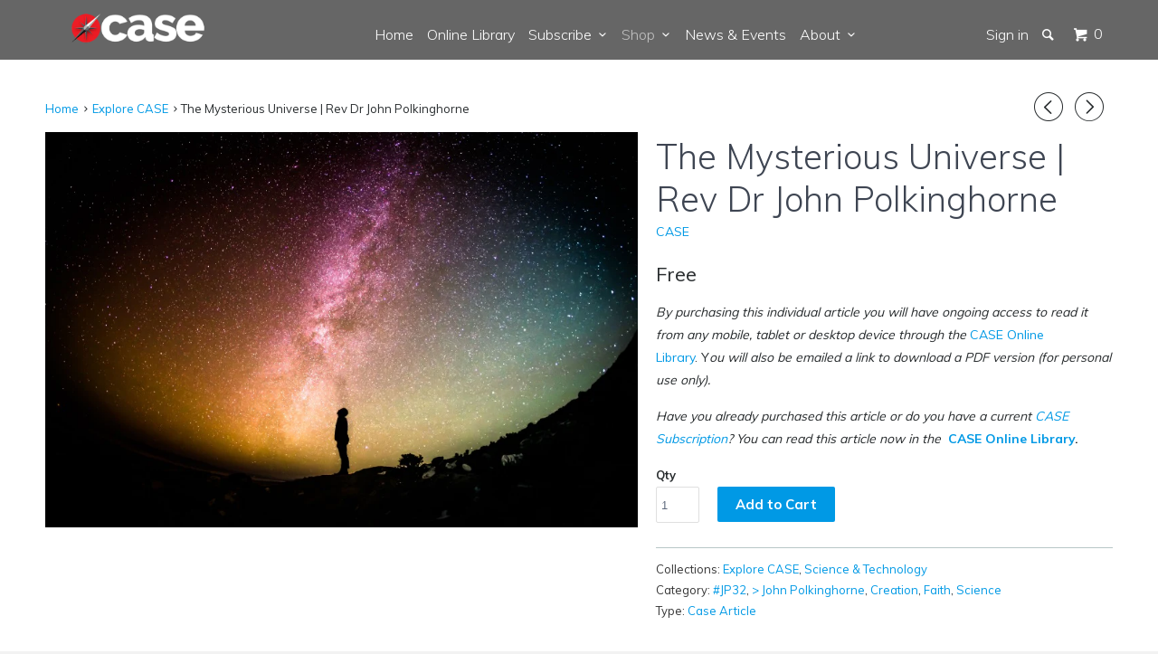

--- FILE ---
content_type: text/html; charset=utf-8
request_url: https://www.case.edu.au/collections/all/products/the-mysterious-universe-rev-dr-john-polkinghorne
body_size: 20406
content:


<!DOCTYPE html>
<!--[if lt IE 7 ]><html class="ie ie6" lang="en"> <![endif]-->
<!--[if IE 7 ]><html class="ie ie7" lang="en"> <![endif]-->
<!--[if IE 8 ]><html class="ie ie8" lang="en"> <![endif]-->
<!--[if IE 9 ]><html class="ie ie9" lang="en"> <![endif]-->
<!--[if (gte IE 10)|!(IE)]><!--><html lang="en"> <!--<![endif]-->
  <head>
    <script type="application/vnd.locksmith+json" data-locksmith>{"version":"v256","locked":false,"initialized":true,"scope":"product","access_granted":true,"access_denied":false,"requires_customer":false,"manual_lock":false,"remote_lock":false,"has_timeout":false,"remote_rendered":null,"hide_resource":false,"hide_links_to_resource":false,"transparent":true,"locks":{"all":[],"opened":[]},"keys":[],"keys_signature":"6cc1df6aeb5583f71b4f5622f86bec8a5550da4a55f1d724202e12ddec14e01e","state":{"template":"product","theme":113895811,"product":"the-mysterious-universe-rev-dr-john-polkinghorne","collection":"all","page":null,"blog":null,"article":null,"app":null},"now":1769744086,"path":"\/collections\/all\/products\/the-mysterious-universe-rev-dr-john-polkinghorne","locale_root_url":"\/","canonical_url":"https:\/\/www.case.edu.au\/products\/the-mysterious-universe-rev-dr-john-polkinghorne","customer_id":null,"customer_id_signature":"6cc1df6aeb5583f71b4f5622f86bec8a5550da4a55f1d724202e12ddec14e01e","cart":null}</script><script data-locksmith>!function(){undefined;!function(){var s=window.Locksmith={},e=document.querySelector('script[type="application/vnd.locksmith+json"]'),n=e&&e.innerHTML;if(s.state={},s.util={},s.loading=!1,n)try{s.state=JSON.parse(n)}catch(d){}if(document.addEventListener&&document.querySelector){var o,i,a,t=[76,79,67,75,83,77,73,84,72,49,49],c=function(){i=t.slice(0)},l="style",r=function(e){e&&27!==e.keyCode&&"click"!==e.type||(document.removeEventListener("keydown",r),document.removeEventListener("click",r),o&&document.body.removeChild(o),o=null)};c(),document.addEventListener("keyup",function(e){if(e.keyCode===i[0]){if(clearTimeout(a),i.shift(),0<i.length)return void(a=setTimeout(c,1e3));c(),r(),(o=document.createElement("div"))[l].width="50%",o[l].maxWidth="1000px",o[l].height="85%",o[l].border="1px rgba(0, 0, 0, 0.2) solid",o[l].background="rgba(255, 255, 255, 0.99)",o[l].borderRadius="4px",o[l].position="fixed",o[l].top="50%",o[l].left="50%",o[l].transform="translateY(-50%) translateX(-50%)",o[l].boxShadow="0 2px 5px rgba(0, 0, 0, 0.3), 0 0 100vh 100vw rgba(0, 0, 0, 0.5)",o[l].zIndex="2147483645";var t=document.createElement("textarea");t.value=JSON.stringify(JSON.parse(n),null,2),t[l].border="none",t[l].display="block",t[l].boxSizing="border-box",t[l].width="100%",t[l].height="100%",t[l].background="transparent",t[l].padding="22px",t[l].fontFamily="monospace",t[l].fontSize="14px",t[l].color="#333",t[l].resize="none",t[l].outline="none",t.readOnly=!0,o.appendChild(t),document.body.appendChild(o),t.addEventListener("click",function(e){e.stopImmediatePropagation()}),t.select(),document.addEventListener("keydown",r),document.addEventListener("click",r)}})}s.isEmbedded=-1!==window.location.search.indexOf("_ab=0&_fd=0&_sc=1"),s.path=s.state.path||window.location.pathname,s.basePath=s.state.locale_root_url.concat("/apps/locksmith").replace(/^\/\//,"/"),s.reloading=!1,s.util.console=window.console||{log:function(){},error:function(){}},s.util.makeUrl=function(e,t){var n,o=s.basePath+e,i=[],a=s.cache();for(n in a)i.push(n+"="+encodeURIComponent(a[n]));for(n in t)i.push(n+"="+encodeURIComponent(t[n]));return s.state.customer_id&&(i.push("customer_id="+encodeURIComponent(s.state.customer_id)),i.push("customer_id_signature="+encodeURIComponent(s.state.customer_id_signature))),o+=(-1===o.indexOf("?")?"?":"&")+i.join("&")},s._initializeCallbacks=[],s.on=function(e,t){if("initialize"!==e)throw'Locksmith.on() currently only supports the "initialize" event';s._initializeCallbacks.push(t)},s.initializeSession=function(e){if(!s.isEmbedded){var t=!1,n=!0,o=!0;(e=e||{}).silent&&(o=n=!(t=!0)),s.ping({silent:t,spinner:n,reload:o,callback:function(){s._initializeCallbacks.forEach(function(e){e()})}})}},s.cache=function(e){var t={};try{var n=function i(e){return(document.cookie.match("(^|; )"+e+"=([^;]*)")||0)[2]};t=JSON.parse(decodeURIComponent(n("locksmith-params")||"{}"))}catch(d){}if(e){for(var o in e)t[o]=e[o];document.cookie="locksmith-params=; expires=Thu, 01 Jan 1970 00:00:00 GMT; path=/",document.cookie="locksmith-params="+encodeURIComponent(JSON.stringify(t))+"; path=/"}return t},s.cache.cart=s.state.cart,s.cache.cartLastSaved=null,s.params=s.cache(),s.util.reload=function(){s.reloading=!0;try{window.location.href=window.location.href.replace(/#.*/,"")}catch(d){s.util.console.error("Preferred reload method failed",d),window.location.reload()}},s.cache.saveCart=function(e){if(!s.cache.cart||s.cache.cart===s.cache.cartLastSaved)return e?e():null;var t=s.cache.cartLastSaved;s.cache.cartLastSaved=s.cache.cart,fetch("/cart/update.js",{method:"POST",headers:{"Content-Type":"application/json",Accept:"application/json"},body:JSON.stringify({attributes:{locksmith:s.cache.cart}})}).then(function(e){if(!e.ok)throw new Error("Cart update failed: "+e.status);return e.json()}).then(function(){e&&e()})["catch"](function(e){if(s.cache.cartLastSaved=t,!s.reloading)throw e})},s.util.spinnerHTML='<style>body{background:#FFF}@keyframes spin{from{transform:rotate(0deg)}to{transform:rotate(360deg)}}#loading{display:flex;width:100%;height:50vh;color:#777;align-items:center;justify-content:center}#loading .spinner{display:block;animation:spin 600ms linear infinite;position:relative;width:50px;height:50px}#loading .spinner-ring{stroke:currentColor;stroke-dasharray:100%;stroke-width:2px;stroke-linecap:round;fill:none}</style><div id="loading"><div class="spinner"><svg width="100%" height="100%"><svg preserveAspectRatio="xMinYMin"><circle class="spinner-ring" cx="50%" cy="50%" r="45%"></circle></svg></svg></div></div>',s.util.clobberBody=function(e){document.body.innerHTML=e},s.util.clobberDocument=function(e){e.responseText&&(e=e.responseText),document.documentElement&&document.removeChild(document.documentElement);var t=document.open("text/html","replace");t.writeln(e),t.close(),setTimeout(function(){var e=t.querySelector("[autofocus]");e&&e.focus()},100)},s.util.serializeForm=function(e){if(e&&"FORM"===e.nodeName){var t,n,o={};for(t=e.elements.length-1;0<=t;t-=1)if(""!==e.elements[t].name)switch(e.elements[t].nodeName){case"INPUT":switch(e.elements[t].type){default:case"text":case"hidden":case"password":case"button":case"reset":case"submit":o[e.elements[t].name]=e.elements[t].value;break;case"checkbox":case"radio":e.elements[t].checked&&(o[e.elements[t].name]=e.elements[t].value);break;case"file":}break;case"TEXTAREA":o[e.elements[t].name]=e.elements[t].value;break;case"SELECT":switch(e.elements[t].type){case"select-one":o[e.elements[t].name]=e.elements[t].value;break;case"select-multiple":for(n=e.elements[t].options.length-1;0<=n;n-=1)e.elements[t].options[n].selected&&(o[e.elements[t].name]=e.elements[t].options[n].value)}break;case"BUTTON":switch(e.elements[t].type){case"reset":case"submit":case"button":o[e.elements[t].name]=e.elements[t].value}}return o}},s.util.on=function(e,a,s,t){t=t||document;var c="locksmith-"+e+a,n=function(e){var t=e.target,n=e.target.parentElement,o=t&&t.className&&(t.className.baseVal||t.className)||"",i=n&&n.className&&(n.className.baseVal||n.className)||"";("string"==typeof o&&-1!==o.split(/\s+/).indexOf(a)||"string"==typeof i&&-1!==i.split(/\s+/).indexOf(a))&&!e[c]&&(e[c]=!0,s(e))};t.attachEvent?t.attachEvent(e,n):t.addEventListener(e,n,!1)},s.util.enableActions=function(e){s.util.on("click","locksmith-action",function(e){e.preventDefault();var t=e.target;t.dataset.confirmWith&&!confirm(t.dataset.confirmWith)||(t.disabled=!0,t.innerText=t.dataset.disableWith,s.post("/action",t.dataset.locksmithParams,{spinner:!1,type:"text",success:function(e){(e=JSON.parse(e.responseText)).message&&alert(e.message),s.util.reload()}}))},e)},s.util.inject=function(e,t){var n=["data","locksmith","append"];if(-1!==t.indexOf(n.join("-"))){var o=document.createElement("div");o.innerHTML=t,e.appendChild(o)}else e.innerHTML=t;var i,a,s=e.querySelectorAll("script");for(a=0;a<s.length;++a){i=s[a];var c=document.createElement("script");if(i.type&&(c.type=i.type),i.src)c.src=i.src;else{var l=document.createTextNode(i.innerHTML);c.appendChild(l)}e.appendChild(c)}var r=e.querySelector("[autofocus]");r&&r.focus()},s.post=function(e,t,n){!1!==(n=n||{}).spinner&&s.util.clobberBody(s.util.spinnerHTML);var o={};n.container===document?(o.layout=1,n.success=function(e){s.util.clobberDocument(e)}):n.container&&(o.layout=0,n.success=function(e){var t=document.getElementById(n.container);s.util.inject(t,e),t.id===t.firstChild.id&&t.parentElement.replaceChild(t.firstChild,t)}),n.form_type&&(t.form_type=n.form_type),n.include_layout_classes!==undefined&&(t.include_layout_classes=n.include_layout_classes),n.lock_id!==undefined&&(t.lock_id=n.lock_id),s.loading=!0;var i=s.util.makeUrl(e,o),a="json"===n.type||"text"===n.type;fetch(i,{method:"POST",headers:{"Content-Type":"application/json",Accept:a?"application/json":"text/html"},body:JSON.stringify(t)}).then(function(e){if(!e.ok)throw new Error("Request failed: "+e.status);return e.text()}).then(function(e){var t=n.success||s.util.clobberDocument;t(a?{responseText:e}:e)})["catch"](function(e){if(!s.reloading)if("dashboard.weglot.com"!==window.location.host){if(!n.silent)throw alert("Something went wrong! Please refresh and try again."),e;console.error(e)}else console.error(e)})["finally"](function(){s.loading=!1})},s.postResource=function(e,t){e.path=s.path,e.search=window.location.search,e.state=s.state,e.passcode&&(e.passcode=e.passcode.trim()),e.email&&(e.email=e.email.trim()),e.state.cart=s.cache.cart,e.locksmith_json=s.jsonTag,e.locksmith_json_signature=s.jsonTagSignature,s.post("/resource",e,t)},s.ping=function(e){if(!s.isEmbedded){e=e||{};s.post("/ping",{path:s.path,search:window.location.search,state:s.state},{spinner:!!e.spinner,silent:"undefined"==typeof e.silent||e.silent,type:"text",success:function(e){e&&e.responseText?(e=JSON.parse(e.responseText)).messages&&0<e.messages.length&&s.showMessages(e.messages):console.error("[Locksmith] Invalid result in ping callback:",e)}})}},s.timeoutMonitor=function(){var e=s.cache.cart;s.ping({callback:function(){e!==s.cache.cart||setTimeout(function(){s.timeoutMonitor()},6e4)}})},s.showMessages=function(e){var t=document.createElement("div");t.style.position="fixed",t.style.left=0,t.style.right=0,t.style.bottom="-50px",t.style.opacity=0,t.style.background="#191919",t.style.color="#ddd",t.style.transition="bottom 0.2s, opacity 0.2s",t.style.zIndex=999999,t.innerHTML="        <style>          .locksmith-ab .locksmith-b { display: none; }          .locksmith-ab.toggled .locksmith-b { display: flex; }          .locksmith-ab.toggled .locksmith-a { display: none; }          .locksmith-flex { display: flex; flex-wrap: wrap; justify-content: space-between; align-items: center; padding: 10px 20px; }          .locksmith-message + .locksmith-message { border-top: 1px #555 solid; }          .locksmith-message a { color: inherit; font-weight: bold; }          .locksmith-message a:hover { color: inherit; opacity: 0.8; }          a.locksmith-ab-toggle { font-weight: inherit; text-decoration: underline; }          .locksmith-text { flex-grow: 1; }          .locksmith-cta { flex-grow: 0; text-align: right; }          .locksmith-cta button { transform: scale(0.8); transform-origin: left; }          .locksmith-cta > * { display: block; }          .locksmith-cta > * + * { margin-top: 10px; }          .locksmith-message a.locksmith-close { flex-grow: 0; text-decoration: none; margin-left: 15px; font-size: 30px; font-family: monospace; display: block; padding: 2px 10px; }                    @media screen and (max-width: 600px) {            .locksmith-wide-only { display: none !important; }            .locksmith-flex { padding: 0 15px; }            .locksmith-flex > * { margin-top: 5px; margin-bottom: 5px; }            .locksmith-cta { text-align: left; }          }                    @media screen and (min-width: 601px) {            .locksmith-narrow-only { display: none !important; }          }        </style>      "+e.map(function(e){return'<div class="locksmith-message">'+e+"</div>"}).join(""),document.body.appendChild(t),document.body.style.position="relative",document.body.parentElement.style.paddingBottom=t.offsetHeight+"px",setTimeout(function(){t.style.bottom=0,t.style.opacity=1},50),s.util.on("click","locksmith-ab-toggle",function(e){e.preventDefault();for(var t=e.target.parentElement;-1===t.className.split(" ").indexOf("locksmith-ab");)t=t.parentElement;-1!==t.className.split(" ").indexOf("toggled")?t.className=t.className.replace("toggled",""):t.className=t.className+" toggled"}),s.util.enableActions(t)}}()}();</script>
      <script data-locksmith>Locksmith.cache.cart=null</script>

  <script data-locksmith>Locksmith.jsonTag="{\"version\":\"v256\",\"locked\":false,\"initialized\":true,\"scope\":\"product\",\"access_granted\":true,\"access_denied\":false,\"requires_customer\":false,\"manual_lock\":false,\"remote_lock\":false,\"has_timeout\":false,\"remote_rendered\":null,\"hide_resource\":false,\"hide_links_to_resource\":false,\"transparent\":true,\"locks\":{\"all\":[],\"opened\":[]},\"keys\":[],\"keys_signature\":\"6cc1df6aeb5583f71b4f5622f86bec8a5550da4a55f1d724202e12ddec14e01e\",\"state\":{\"template\":\"product\",\"theme\":113895811,\"product\":\"the-mysterious-universe-rev-dr-john-polkinghorne\",\"collection\":\"all\",\"page\":null,\"blog\":null,\"article\":null,\"app\":null},\"now\":1769744086,\"path\":\"\\\/collections\\\/all\\\/products\\\/the-mysterious-universe-rev-dr-john-polkinghorne\",\"locale_root_url\":\"\\\/\",\"canonical_url\":\"https:\\\/\\\/www.case.edu.au\\\/products\\\/the-mysterious-universe-rev-dr-john-polkinghorne\",\"customer_id\":null,\"customer_id_signature\":\"6cc1df6aeb5583f71b4f5622f86bec8a5550da4a55f1d724202e12ddec14e01e\",\"cart\":null}";Locksmith.jsonTagSignature="ecec94e183139b612a1957b6714443e8d6dcc7234ec64b487f05fd9076ce6b28"</script>
    <meta charset="utf-8">
    <meta http-equiv="cleartype" content="on">
    <meta name="robots" content="index,follow">

    
    <title>The Mysterious Universe | Rev Dr John Polkinghorne - CASE</title>

    
<meta name="description" content="By purchasing this individual article you will have ongoing access to read it from any mobile, tablet or desktop device through the CASE Online Library. You will also be emailed a link to download a PDF version (for personal use only). Have you already purchased this article or do you have a current CASE Subscription? " />


    <!-- Custom Fonts -->
    
      <link href="//fonts.googleapis.com/css?family=.|Muli:light,normal,bold|Muli:light,normal,bold|Muli:light,normal,bold|Muli:light,normal,bold|Muli:light,normal,bold" rel="stylesheet" type="text/css" />
    

    

<meta name="author" content="CASE">
<meta property="og:url" content="https://www.case.edu.au/products/the-mysterious-universe-rev-dr-john-polkinghorne">
<meta property="og:site_name" content="CASE">


<meta property="og:type" content="product">
<meta property="og:title" content="The Mysterious Universe | Rev Dr John Polkinghorne">

<meta property="og:image" content="http://www.case.edu.au/cdn/shop/products/greg-rakozy-38802-unsplash_grande.jpg?v=1533706187">
<meta property="og:image:secure_url" content="https://www.case.edu.au/cdn/shop/products/greg-rakozy-38802-unsplash_grande.jpg?v=1533706187">

<meta property="og:price:amount" content="0.00">
<meta property="og:price:currency" content="AUD">

    
    


<meta property="og:description" content="By purchasing this individual article you will have ongoing access to read it from any mobile, tablet or desktop device through the CASE Online Library. You will also be emailed a link to download a PDF version (for personal use only). Have you already purchased this article or do you have a current CASE Subscription? ">




<meta name="twitter:card" content="summary">

<meta name="twitter:title" content="The Mysterious Universe | Rev Dr John Polkinghorne">
<meta name="twitter:description" content="By purchasing this individual article you will have ongoing access to read it from any mobile, tablet or desktop device through the CASE Online Library. You will also be emailed a link to download a PDF version (for personal use only).
Have you already purchased this article or do you have a current CASE Subscription? You can read this article now in the  CASE Online Library.">
<meta name="twitter:image" content="https://www.case.edu.au/cdn/shop/products/greg-rakozy-38802-unsplash_medium.jpg?v=1533706187">
<meta name="twitter:image:width" content="240">
<meta name="twitter:image:height" content="240">


    
      <link rel="prev" href="/collections/all/products/book-review-character-reborn-a-philosophy-of-christian-education-john-collier">
    
    
      <link rel="next" href="/collections/all/products/refugees-and-belonging-in-destination-australia-mark-bennett">
    

    <!-- Mobile Specific Metas -->
    <meta name="HandheldFriendly" content="True">
    <meta name="MobileOptimized" content="320">
    <meta name="viewport" content="width=device-width,initial-scale=1">
    <meta name="theme-color" content="#ffffff">

    <!-- Stylesheets for Parallax 2.4 -->
    <link href="//www.case.edu.au/cdn/shop/t/2/assets/styles.scss.css?v=165326898784574525961729146989" rel="stylesheet" type="text/css" media="all" />
    <link rel="shortcut icon" type="image/x-icon" href="//www.case.edu.au/cdn/shop/t/2/assets/favicon.ico?v=3870832477517430271483674001">
    <link rel="canonical" href="https://www.case.edu.au/products/the-mysterious-universe-rev-dr-john-polkinghorne" />

    

    <script src="//www.case.edu.au/cdn/shop/t/2/assets/app.js?v=41265115414133289351720137349" type="text/javascript"></script>
    

    <!--[if lte IE 8]>
      <link href="//www.case.edu.au/cdn/shop/t/2/assets/ie.css?v=175465007136656118751466553113" rel="stylesheet" type="text/css" media="all" />
      <script src="//www.case.edu.au/cdn/shop/t/2/assets/skrollr.ie.js?v=116292453382836155221466553111" type="text/javascript"></script>
    <![endif]-->
    
    <!-- Hide things -->
    <script type="text/javascript">
	<!--
    function toggle_visibility(id, id2) {
       var e = document.getElementById(id);
       if(e.style.display == 'block')
          e.style.display = 'none';
       else
          e.style.display = 'block';
       var e2 = document.getElementById(id2);
       if(e2.style.display == 'block')
          e2.style.display = 'none';
       else
          e2.style.display = 'block';
    }
	//-->
</script>

    <script>window.performance && window.performance.mark && window.performance.mark('shopify.content_for_header.start');</script><meta id="shopify-digital-wallet" name="shopify-digital-wallet" content="/13551325/digital_wallets/dialog">
<meta name="shopify-checkout-api-token" content="20aa5d4a8e8926e0699ba712e4915460">
<link rel="alternate" type="application/json+oembed" href="https://www.case.edu.au/products/the-mysterious-universe-rev-dr-john-polkinghorne.oembed">
<script async="async" src="/checkouts/internal/preloads.js?locale=en-AU"></script>
<link rel="preconnect" href="https://shop.app" crossorigin="anonymous">
<script async="async" src="https://shop.app/checkouts/internal/preloads.js?locale=en-AU&shop_id=13551325" crossorigin="anonymous"></script>
<script id="apple-pay-shop-capabilities" type="application/json">{"shopId":13551325,"countryCode":"AU","currencyCode":"AUD","merchantCapabilities":["supports3DS"],"merchantId":"gid:\/\/shopify\/Shop\/13551325","merchantName":"CASE","requiredBillingContactFields":["postalAddress","email"],"requiredShippingContactFields":["postalAddress","email"],"shippingType":"shipping","supportedNetworks":["visa","masterCard","amex","jcb"],"total":{"type":"pending","label":"CASE","amount":"1.00"},"shopifyPaymentsEnabled":true,"supportsSubscriptions":true}</script>
<script id="shopify-features" type="application/json">{"accessToken":"20aa5d4a8e8926e0699ba712e4915460","betas":["rich-media-storefront-analytics"],"domain":"www.case.edu.au","predictiveSearch":true,"shopId":13551325,"locale":"en"}</script>
<script>var Shopify = Shopify || {};
Shopify.shop = "centre-for-apologetic-scholarship-education.myshopify.com";
Shopify.locale = "en";
Shopify.currency = {"active":"AUD","rate":"1.0"};
Shopify.country = "AU";
Shopify.theme = {"name":"Parallax","id":113895811,"schema_name":null,"schema_version":null,"theme_store_id":688,"role":"main"};
Shopify.theme.handle = "null";
Shopify.theme.style = {"id":null,"handle":null};
Shopify.cdnHost = "www.case.edu.au/cdn";
Shopify.routes = Shopify.routes || {};
Shopify.routes.root = "/";</script>
<script type="module">!function(o){(o.Shopify=o.Shopify||{}).modules=!0}(window);</script>
<script>!function(o){function n(){var o=[];function n(){o.push(Array.prototype.slice.apply(arguments))}return n.q=o,n}var t=o.Shopify=o.Shopify||{};t.loadFeatures=n(),t.autoloadFeatures=n()}(window);</script>
<script>
  window.ShopifyPay = window.ShopifyPay || {};
  window.ShopifyPay.apiHost = "shop.app\/pay";
  window.ShopifyPay.redirectState = null;
</script>
<script id="shop-js-analytics" type="application/json">{"pageType":"product"}</script>
<script defer="defer" async type="module" src="//www.case.edu.au/cdn/shopifycloud/shop-js/modules/v2/client.init-shop-cart-sync_BN7fPSNr.en.esm.js"></script>
<script defer="defer" async type="module" src="//www.case.edu.au/cdn/shopifycloud/shop-js/modules/v2/chunk.common_Cbph3Kss.esm.js"></script>
<script defer="defer" async type="module" src="//www.case.edu.au/cdn/shopifycloud/shop-js/modules/v2/chunk.modal_DKumMAJ1.esm.js"></script>
<script type="module">
  await import("//www.case.edu.au/cdn/shopifycloud/shop-js/modules/v2/client.init-shop-cart-sync_BN7fPSNr.en.esm.js");
await import("//www.case.edu.au/cdn/shopifycloud/shop-js/modules/v2/chunk.common_Cbph3Kss.esm.js");
await import("//www.case.edu.au/cdn/shopifycloud/shop-js/modules/v2/chunk.modal_DKumMAJ1.esm.js");

  window.Shopify.SignInWithShop?.initShopCartSync?.({"fedCMEnabled":true,"windoidEnabled":true});

</script>
<script>
  window.Shopify = window.Shopify || {};
  if (!window.Shopify.featureAssets) window.Shopify.featureAssets = {};
  window.Shopify.featureAssets['shop-js'] = {"shop-cart-sync":["modules/v2/client.shop-cart-sync_CJVUk8Jm.en.esm.js","modules/v2/chunk.common_Cbph3Kss.esm.js","modules/v2/chunk.modal_DKumMAJ1.esm.js"],"init-fed-cm":["modules/v2/client.init-fed-cm_7Fvt41F4.en.esm.js","modules/v2/chunk.common_Cbph3Kss.esm.js","modules/v2/chunk.modal_DKumMAJ1.esm.js"],"init-shop-email-lookup-coordinator":["modules/v2/client.init-shop-email-lookup-coordinator_Cc088_bR.en.esm.js","modules/v2/chunk.common_Cbph3Kss.esm.js","modules/v2/chunk.modal_DKumMAJ1.esm.js"],"init-windoid":["modules/v2/client.init-windoid_hPopwJRj.en.esm.js","modules/v2/chunk.common_Cbph3Kss.esm.js","modules/v2/chunk.modal_DKumMAJ1.esm.js"],"shop-button":["modules/v2/client.shop-button_B0jaPSNF.en.esm.js","modules/v2/chunk.common_Cbph3Kss.esm.js","modules/v2/chunk.modal_DKumMAJ1.esm.js"],"shop-cash-offers":["modules/v2/client.shop-cash-offers_DPIskqss.en.esm.js","modules/v2/chunk.common_Cbph3Kss.esm.js","modules/v2/chunk.modal_DKumMAJ1.esm.js"],"shop-toast-manager":["modules/v2/client.shop-toast-manager_CK7RT69O.en.esm.js","modules/v2/chunk.common_Cbph3Kss.esm.js","modules/v2/chunk.modal_DKumMAJ1.esm.js"],"init-shop-cart-sync":["modules/v2/client.init-shop-cart-sync_BN7fPSNr.en.esm.js","modules/v2/chunk.common_Cbph3Kss.esm.js","modules/v2/chunk.modal_DKumMAJ1.esm.js"],"init-customer-accounts-sign-up":["modules/v2/client.init-customer-accounts-sign-up_CfPf4CXf.en.esm.js","modules/v2/client.shop-login-button_DeIztwXF.en.esm.js","modules/v2/chunk.common_Cbph3Kss.esm.js","modules/v2/chunk.modal_DKumMAJ1.esm.js"],"pay-button":["modules/v2/client.pay-button_CgIwFSYN.en.esm.js","modules/v2/chunk.common_Cbph3Kss.esm.js","modules/v2/chunk.modal_DKumMAJ1.esm.js"],"init-customer-accounts":["modules/v2/client.init-customer-accounts_DQ3x16JI.en.esm.js","modules/v2/client.shop-login-button_DeIztwXF.en.esm.js","modules/v2/chunk.common_Cbph3Kss.esm.js","modules/v2/chunk.modal_DKumMAJ1.esm.js"],"avatar":["modules/v2/client.avatar_BTnouDA3.en.esm.js"],"init-shop-for-new-customer-accounts":["modules/v2/client.init-shop-for-new-customer-accounts_CsZy_esa.en.esm.js","modules/v2/client.shop-login-button_DeIztwXF.en.esm.js","modules/v2/chunk.common_Cbph3Kss.esm.js","modules/v2/chunk.modal_DKumMAJ1.esm.js"],"shop-follow-button":["modules/v2/client.shop-follow-button_BRMJjgGd.en.esm.js","modules/v2/chunk.common_Cbph3Kss.esm.js","modules/v2/chunk.modal_DKumMAJ1.esm.js"],"checkout-modal":["modules/v2/client.checkout-modal_B9Drz_yf.en.esm.js","modules/v2/chunk.common_Cbph3Kss.esm.js","modules/v2/chunk.modal_DKumMAJ1.esm.js"],"shop-login-button":["modules/v2/client.shop-login-button_DeIztwXF.en.esm.js","modules/v2/chunk.common_Cbph3Kss.esm.js","modules/v2/chunk.modal_DKumMAJ1.esm.js"],"lead-capture":["modules/v2/client.lead-capture_DXYzFM3R.en.esm.js","modules/v2/chunk.common_Cbph3Kss.esm.js","modules/v2/chunk.modal_DKumMAJ1.esm.js"],"shop-login":["modules/v2/client.shop-login_CA5pJqmO.en.esm.js","modules/v2/chunk.common_Cbph3Kss.esm.js","modules/v2/chunk.modal_DKumMAJ1.esm.js"],"payment-terms":["modules/v2/client.payment-terms_BxzfvcZJ.en.esm.js","modules/v2/chunk.common_Cbph3Kss.esm.js","modules/v2/chunk.modal_DKumMAJ1.esm.js"]};
</script>
<script>(function() {
  var isLoaded = false;
  function asyncLoad() {
    if (isLoaded) return;
    isLoaded = true;
    var urls = ["\/\/d1liekpayvooaz.cloudfront.net\/apps\/customizery\/customizery.js?shop=centre-for-apologetic-scholarship-education.myshopify.com","\/\/www.powr.io\/powr.js?powr-token=centre-for-apologetic-scholarship-education.myshopify.com\u0026external-type=shopify\u0026shop=centre-for-apologetic-scholarship-education.myshopify.com"];
    for (var i = 0; i < urls.length; i++) {
      var s = document.createElement('script');
      s.type = 'text/javascript';
      s.async = true;
      s.src = urls[i];
      var x = document.getElementsByTagName('script')[0];
      x.parentNode.insertBefore(s, x);
    }
  };
  if(window.attachEvent) {
    window.attachEvent('onload', asyncLoad);
  } else {
    window.addEventListener('load', asyncLoad, false);
  }
})();</script>
<script id="__st">var __st={"a":13551325,"offset":39600,"reqid":"561ad297-e7b7-4f57-aecb-6c3d682cb494-1769744086","pageurl":"www.case.edu.au\/collections\/all\/products\/the-mysterious-universe-rev-dr-john-polkinghorne","u":"371ee528740c","p":"product","rtyp":"product","rid":1382813073501};</script>
<script>window.ShopifyPaypalV4VisibilityTracking = true;</script>
<script id="captcha-bootstrap">!function(){'use strict';const t='contact',e='account',n='new_comment',o=[[t,t],['blogs',n],['comments',n],[t,'customer']],c=[[e,'customer_login'],[e,'guest_login'],[e,'recover_customer_password'],[e,'create_customer']],r=t=>t.map((([t,e])=>`form[action*='/${t}']:not([data-nocaptcha='true']) input[name='form_type'][value='${e}']`)).join(','),a=t=>()=>t?[...document.querySelectorAll(t)].map((t=>t.form)):[];function s(){const t=[...o],e=r(t);return a(e)}const i='password',u='form_key',d=['recaptcha-v3-token','g-recaptcha-response','h-captcha-response',i],f=()=>{try{return window.sessionStorage}catch{return}},m='__shopify_v',_=t=>t.elements[u];function p(t,e,n=!1){try{const o=window.sessionStorage,c=JSON.parse(o.getItem(e)),{data:r}=function(t){const{data:e,action:n}=t;return t[m]||n?{data:e,action:n}:{data:t,action:n}}(c);for(const[e,n]of Object.entries(r))t.elements[e]&&(t.elements[e].value=n);n&&o.removeItem(e)}catch(o){console.error('form repopulation failed',{error:o})}}const l='form_type',E='cptcha';function T(t){t.dataset[E]=!0}const w=window,h=w.document,L='Shopify',v='ce_forms',y='captcha';let A=!1;((t,e)=>{const n=(g='f06e6c50-85a8-45c8-87d0-21a2b65856fe',I='https://cdn.shopify.com/shopifycloud/storefront-forms-hcaptcha/ce_storefront_forms_captcha_hcaptcha.v1.5.2.iife.js',D={infoText:'Protected by hCaptcha',privacyText:'Privacy',termsText:'Terms'},(t,e,n)=>{const o=w[L][v],c=o.bindForm;if(c)return c(t,g,e,D).then(n);var r;o.q.push([[t,g,e,D],n]),r=I,A||(h.body.append(Object.assign(h.createElement('script'),{id:'captcha-provider',async:!0,src:r})),A=!0)});var g,I,D;w[L]=w[L]||{},w[L][v]=w[L][v]||{},w[L][v].q=[],w[L][y]=w[L][y]||{},w[L][y].protect=function(t,e){n(t,void 0,e),T(t)},Object.freeze(w[L][y]),function(t,e,n,w,h,L){const[v,y,A,g]=function(t,e,n){const i=e?o:[],u=t?c:[],d=[...i,...u],f=r(d),m=r(i),_=r(d.filter((([t,e])=>n.includes(e))));return[a(f),a(m),a(_),s()]}(w,h,L),I=t=>{const e=t.target;return e instanceof HTMLFormElement?e:e&&e.form},D=t=>v().includes(t);t.addEventListener('submit',(t=>{const e=I(t);if(!e)return;const n=D(e)&&!e.dataset.hcaptchaBound&&!e.dataset.recaptchaBound,o=_(e),c=g().includes(e)&&(!o||!o.value);(n||c)&&t.preventDefault(),c&&!n&&(function(t){try{if(!f())return;!function(t){const e=f();if(!e)return;const n=_(t);if(!n)return;const o=n.value;o&&e.removeItem(o)}(t);const e=Array.from(Array(32),(()=>Math.random().toString(36)[2])).join('');!function(t,e){_(t)||t.append(Object.assign(document.createElement('input'),{type:'hidden',name:u})),t.elements[u].value=e}(t,e),function(t,e){const n=f();if(!n)return;const o=[...t.querySelectorAll(`input[type='${i}']`)].map((({name:t})=>t)),c=[...d,...o],r={};for(const[a,s]of new FormData(t).entries())c.includes(a)||(r[a]=s);n.setItem(e,JSON.stringify({[m]:1,action:t.action,data:r}))}(t,e)}catch(e){console.error('failed to persist form',e)}}(e),e.submit())}));const S=(t,e)=>{t&&!t.dataset[E]&&(n(t,e.some((e=>e===t))),T(t))};for(const o of['focusin','change'])t.addEventListener(o,(t=>{const e=I(t);D(e)&&S(e,y())}));const B=e.get('form_key'),M=e.get(l),P=B&&M;t.addEventListener('DOMContentLoaded',(()=>{const t=y();if(P)for(const e of t)e.elements[l].value===M&&p(e,B);[...new Set([...A(),...v().filter((t=>'true'===t.dataset.shopifyCaptcha))])].forEach((e=>S(e,t)))}))}(h,new URLSearchParams(w.location.search),n,t,e,['guest_login'])})(!0,!0)}();</script>
<script integrity="sha256-4kQ18oKyAcykRKYeNunJcIwy7WH5gtpwJnB7kiuLZ1E=" data-source-attribution="shopify.loadfeatures" defer="defer" src="//www.case.edu.au/cdn/shopifycloud/storefront/assets/storefront/load_feature-a0a9edcb.js" crossorigin="anonymous"></script>
<script crossorigin="anonymous" defer="defer" src="//www.case.edu.au/cdn/shopifycloud/storefront/assets/shopify_pay/storefront-65b4c6d7.js?v=20250812"></script>
<script data-source-attribution="shopify.dynamic_checkout.dynamic.init">var Shopify=Shopify||{};Shopify.PaymentButton=Shopify.PaymentButton||{isStorefrontPortableWallets:!0,init:function(){window.Shopify.PaymentButton.init=function(){};var t=document.createElement("script");t.src="https://www.case.edu.au/cdn/shopifycloud/portable-wallets/latest/portable-wallets.en.js",t.type="module",document.head.appendChild(t)}};
</script>
<script data-source-attribution="shopify.dynamic_checkout.buyer_consent">
  function portableWalletsHideBuyerConsent(e){var t=document.getElementById("shopify-buyer-consent"),n=document.getElementById("shopify-subscription-policy-button");t&&n&&(t.classList.add("hidden"),t.setAttribute("aria-hidden","true"),n.removeEventListener("click",e))}function portableWalletsShowBuyerConsent(e){var t=document.getElementById("shopify-buyer-consent"),n=document.getElementById("shopify-subscription-policy-button");t&&n&&(t.classList.remove("hidden"),t.removeAttribute("aria-hidden"),n.addEventListener("click",e))}window.Shopify?.PaymentButton&&(window.Shopify.PaymentButton.hideBuyerConsent=portableWalletsHideBuyerConsent,window.Shopify.PaymentButton.showBuyerConsent=portableWalletsShowBuyerConsent);
</script>
<script data-source-attribution="shopify.dynamic_checkout.cart.bootstrap">document.addEventListener("DOMContentLoaded",(function(){function t(){return document.querySelector("shopify-accelerated-checkout-cart, shopify-accelerated-checkout")}if(t())Shopify.PaymentButton.init();else{new MutationObserver((function(e,n){t()&&(Shopify.PaymentButton.init(),n.disconnect())})).observe(document.body,{childList:!0,subtree:!0})}}));
</script>
<link id="shopify-accelerated-checkout-styles" rel="stylesheet" media="screen" href="https://www.case.edu.au/cdn/shopifycloud/portable-wallets/latest/accelerated-checkout-backwards-compat.css" crossorigin="anonymous">
<style id="shopify-accelerated-checkout-cart">
        #shopify-buyer-consent {
  margin-top: 1em;
  display: inline-block;
  width: 100%;
}

#shopify-buyer-consent.hidden {
  display: none;
}

#shopify-subscription-policy-button {
  background: none;
  border: none;
  padding: 0;
  text-decoration: underline;
  font-size: inherit;
  cursor: pointer;
}

#shopify-subscription-policy-button::before {
  box-shadow: none;
}

      </style>

<script>window.performance && window.performance.mark && window.performance.mark('shopify.content_for_header.end');</script>
  <link href="https://monorail-edge.shopifysvc.com" rel="dns-prefetch">
<script>(function(){if ("sendBeacon" in navigator && "performance" in window) {try {var session_token_from_headers = performance.getEntriesByType('navigation')[0].serverTiming.find(x => x.name == '_s').description;} catch {var session_token_from_headers = undefined;}var session_cookie_matches = document.cookie.match(/_shopify_s=([^;]*)/);var session_token_from_cookie = session_cookie_matches && session_cookie_matches.length === 2 ? session_cookie_matches[1] : "";var session_token = session_token_from_headers || session_token_from_cookie || "";function handle_abandonment_event(e) {var entries = performance.getEntries().filter(function(entry) {return /monorail-edge.shopifysvc.com/.test(entry.name);});if (!window.abandonment_tracked && entries.length === 0) {window.abandonment_tracked = true;var currentMs = Date.now();var navigation_start = performance.timing.navigationStart;var payload = {shop_id: 13551325,url: window.location.href,navigation_start,duration: currentMs - navigation_start,session_token,page_type: "product"};window.navigator.sendBeacon("https://monorail-edge.shopifysvc.com/v1/produce", JSON.stringify({schema_id: "online_store_buyer_site_abandonment/1.1",payload: payload,metadata: {event_created_at_ms: currentMs,event_sent_at_ms: currentMs}}));}}window.addEventListener('pagehide', handle_abandonment_event);}}());</script>
<script id="web-pixels-manager-setup">(function e(e,d,r,n,o){if(void 0===o&&(o={}),!Boolean(null===(a=null===(i=window.Shopify)||void 0===i?void 0:i.analytics)||void 0===a?void 0:a.replayQueue)){var i,a;window.Shopify=window.Shopify||{};var t=window.Shopify;t.analytics=t.analytics||{};var s=t.analytics;s.replayQueue=[],s.publish=function(e,d,r){return s.replayQueue.push([e,d,r]),!0};try{self.performance.mark("wpm:start")}catch(e){}var l=function(){var e={modern:/Edge?\/(1{2}[4-9]|1[2-9]\d|[2-9]\d{2}|\d{4,})\.\d+(\.\d+|)|Firefox\/(1{2}[4-9]|1[2-9]\d|[2-9]\d{2}|\d{4,})\.\d+(\.\d+|)|Chrom(ium|e)\/(9{2}|\d{3,})\.\d+(\.\d+|)|(Maci|X1{2}).+ Version\/(15\.\d+|(1[6-9]|[2-9]\d|\d{3,})\.\d+)([,.]\d+|)( \(\w+\)|)( Mobile\/\w+|) Safari\/|Chrome.+OPR\/(9{2}|\d{3,})\.\d+\.\d+|(CPU[ +]OS|iPhone[ +]OS|CPU[ +]iPhone|CPU IPhone OS|CPU iPad OS)[ +]+(15[._]\d+|(1[6-9]|[2-9]\d|\d{3,})[._]\d+)([._]\d+|)|Android:?[ /-](13[3-9]|1[4-9]\d|[2-9]\d{2}|\d{4,})(\.\d+|)(\.\d+|)|Android.+Firefox\/(13[5-9]|1[4-9]\d|[2-9]\d{2}|\d{4,})\.\d+(\.\d+|)|Android.+Chrom(ium|e)\/(13[3-9]|1[4-9]\d|[2-9]\d{2}|\d{4,})\.\d+(\.\d+|)|SamsungBrowser\/([2-9]\d|\d{3,})\.\d+/,legacy:/Edge?\/(1[6-9]|[2-9]\d|\d{3,})\.\d+(\.\d+|)|Firefox\/(5[4-9]|[6-9]\d|\d{3,})\.\d+(\.\d+|)|Chrom(ium|e)\/(5[1-9]|[6-9]\d|\d{3,})\.\d+(\.\d+|)([\d.]+$|.*Safari\/(?![\d.]+ Edge\/[\d.]+$))|(Maci|X1{2}).+ Version\/(10\.\d+|(1[1-9]|[2-9]\d|\d{3,})\.\d+)([,.]\d+|)( \(\w+\)|)( Mobile\/\w+|) Safari\/|Chrome.+OPR\/(3[89]|[4-9]\d|\d{3,})\.\d+\.\d+|(CPU[ +]OS|iPhone[ +]OS|CPU[ +]iPhone|CPU IPhone OS|CPU iPad OS)[ +]+(10[._]\d+|(1[1-9]|[2-9]\d|\d{3,})[._]\d+)([._]\d+|)|Android:?[ /-](13[3-9]|1[4-9]\d|[2-9]\d{2}|\d{4,})(\.\d+|)(\.\d+|)|Mobile Safari.+OPR\/([89]\d|\d{3,})\.\d+\.\d+|Android.+Firefox\/(13[5-9]|1[4-9]\d|[2-9]\d{2}|\d{4,})\.\d+(\.\d+|)|Android.+Chrom(ium|e)\/(13[3-9]|1[4-9]\d|[2-9]\d{2}|\d{4,})\.\d+(\.\d+|)|Android.+(UC? ?Browser|UCWEB|U3)[ /]?(15\.([5-9]|\d{2,})|(1[6-9]|[2-9]\d|\d{3,})\.\d+)\.\d+|SamsungBrowser\/(5\.\d+|([6-9]|\d{2,})\.\d+)|Android.+MQ{2}Browser\/(14(\.(9|\d{2,})|)|(1[5-9]|[2-9]\d|\d{3,})(\.\d+|))(\.\d+|)|K[Aa][Ii]OS\/(3\.\d+|([4-9]|\d{2,})\.\d+)(\.\d+|)/},d=e.modern,r=e.legacy,n=navigator.userAgent;return n.match(d)?"modern":n.match(r)?"legacy":"unknown"}(),u="modern"===l?"modern":"legacy",c=(null!=n?n:{modern:"",legacy:""})[u],f=function(e){return[e.baseUrl,"/wpm","/b",e.hashVersion,"modern"===e.buildTarget?"m":"l",".js"].join("")}({baseUrl:d,hashVersion:r,buildTarget:u}),m=function(e){var d=e.version,r=e.bundleTarget,n=e.surface,o=e.pageUrl,i=e.monorailEndpoint;return{emit:function(e){var a=e.status,t=e.errorMsg,s=(new Date).getTime(),l=JSON.stringify({metadata:{event_sent_at_ms:s},events:[{schema_id:"web_pixels_manager_load/3.1",payload:{version:d,bundle_target:r,page_url:o,status:a,surface:n,error_msg:t},metadata:{event_created_at_ms:s}}]});if(!i)return console&&console.warn&&console.warn("[Web Pixels Manager] No Monorail endpoint provided, skipping logging."),!1;try{return self.navigator.sendBeacon.bind(self.navigator)(i,l)}catch(e){}var u=new XMLHttpRequest;try{return u.open("POST",i,!0),u.setRequestHeader("Content-Type","text/plain"),u.send(l),!0}catch(e){return console&&console.warn&&console.warn("[Web Pixels Manager] Got an unhandled error while logging to Monorail."),!1}}}}({version:r,bundleTarget:l,surface:e.surface,pageUrl:self.location.href,monorailEndpoint:e.monorailEndpoint});try{o.browserTarget=l,function(e){var d=e.src,r=e.async,n=void 0===r||r,o=e.onload,i=e.onerror,a=e.sri,t=e.scriptDataAttributes,s=void 0===t?{}:t,l=document.createElement("script"),u=document.querySelector("head"),c=document.querySelector("body");if(l.async=n,l.src=d,a&&(l.integrity=a,l.crossOrigin="anonymous"),s)for(var f in s)if(Object.prototype.hasOwnProperty.call(s,f))try{l.dataset[f]=s[f]}catch(e){}if(o&&l.addEventListener("load",o),i&&l.addEventListener("error",i),u)u.appendChild(l);else{if(!c)throw new Error("Did not find a head or body element to append the script");c.appendChild(l)}}({src:f,async:!0,onload:function(){if(!function(){var e,d;return Boolean(null===(d=null===(e=window.Shopify)||void 0===e?void 0:e.analytics)||void 0===d?void 0:d.initialized)}()){var d=window.webPixelsManager.init(e)||void 0;if(d){var r=window.Shopify.analytics;r.replayQueue.forEach((function(e){var r=e[0],n=e[1],o=e[2];d.publishCustomEvent(r,n,o)})),r.replayQueue=[],r.publish=d.publishCustomEvent,r.visitor=d.visitor,r.initialized=!0}}},onerror:function(){return m.emit({status:"failed",errorMsg:"".concat(f," has failed to load")})},sri:function(e){var d=/^sha384-[A-Za-z0-9+/=]+$/;return"string"==typeof e&&d.test(e)}(c)?c:"",scriptDataAttributes:o}),m.emit({status:"loading"})}catch(e){m.emit({status:"failed",errorMsg:(null==e?void 0:e.message)||"Unknown error"})}}})({shopId: 13551325,storefrontBaseUrl: "https://www.case.edu.au",extensionsBaseUrl: "https://extensions.shopifycdn.com/cdn/shopifycloud/web-pixels-manager",monorailEndpoint: "https://monorail-edge.shopifysvc.com/unstable/produce_batch",surface: "storefront-renderer",enabledBetaFlags: ["2dca8a86"],webPixelsConfigList: [{"id":"544178362","configuration":"{\"config\":\"{\\\"pixel_id\\\":\\\"G-SN8C3FM8WQ\\\",\\\"gtag_events\\\":[{\\\"type\\\":\\\"purchase\\\",\\\"action_label\\\":\\\"G-SN8C3FM8WQ\\\"},{\\\"type\\\":\\\"page_view\\\",\\\"action_label\\\":\\\"G-SN8C3FM8WQ\\\"},{\\\"type\\\":\\\"view_item\\\",\\\"action_label\\\":\\\"G-SN8C3FM8WQ\\\"},{\\\"type\\\":\\\"search\\\",\\\"action_label\\\":\\\"G-SN8C3FM8WQ\\\"},{\\\"type\\\":\\\"add_to_cart\\\",\\\"action_label\\\":\\\"G-SN8C3FM8WQ\\\"},{\\\"type\\\":\\\"begin_checkout\\\",\\\"action_label\\\":\\\"G-SN8C3FM8WQ\\\"},{\\\"type\\\":\\\"add_payment_info\\\",\\\"action_label\\\":\\\"G-SN8C3FM8WQ\\\"}],\\\"enable_monitoring_mode\\\":false}\"}","eventPayloadVersion":"v1","runtimeContext":"OPEN","scriptVersion":"b2a88bafab3e21179ed38636efcd8a93","type":"APP","apiClientId":1780363,"privacyPurposes":[],"dataSharingAdjustments":{"protectedCustomerApprovalScopes":["read_customer_address","read_customer_email","read_customer_name","read_customer_personal_data","read_customer_phone"]}},{"id":"shopify-app-pixel","configuration":"{}","eventPayloadVersion":"v1","runtimeContext":"STRICT","scriptVersion":"0450","apiClientId":"shopify-pixel","type":"APP","privacyPurposes":["ANALYTICS","MARKETING"]},{"id":"shopify-custom-pixel","eventPayloadVersion":"v1","runtimeContext":"LAX","scriptVersion":"0450","apiClientId":"shopify-pixel","type":"CUSTOM","privacyPurposes":["ANALYTICS","MARKETING"]}],isMerchantRequest: false,initData: {"shop":{"name":"CASE","paymentSettings":{"currencyCode":"AUD"},"myshopifyDomain":"centre-for-apologetic-scholarship-education.myshopify.com","countryCode":"AU","storefrontUrl":"https:\/\/www.case.edu.au"},"customer":null,"cart":null,"checkout":null,"productVariants":[{"price":{"amount":0.0,"currencyCode":"AUD"},"product":{"title":"The Mysterious Universe | Rev Dr John Polkinghorne","vendor":"CASE","id":"1382813073501","untranslatedTitle":"The Mysterious Universe | Rev Dr John Polkinghorne","url":"\/products\/the-mysterious-universe-rev-dr-john-polkinghorne","type":"Case Article"},"id":"12390935298141","image":{"src":"\/\/www.case.edu.au\/cdn\/shop\/products\/greg-rakozy-38802-unsplash.jpg?v=1533706187"},"sku":"","title":"Default Title","untranslatedTitle":"Default Title"}],"purchasingCompany":null},},"https://www.case.edu.au/cdn","1d2a099fw23dfb22ep557258f5m7a2edbae",{"modern":"","legacy":""},{"shopId":"13551325","storefrontBaseUrl":"https:\/\/www.case.edu.au","extensionBaseUrl":"https:\/\/extensions.shopifycdn.com\/cdn\/shopifycloud\/web-pixels-manager","surface":"storefront-renderer","enabledBetaFlags":"[\"2dca8a86\"]","isMerchantRequest":"false","hashVersion":"1d2a099fw23dfb22ep557258f5m7a2edbae","publish":"custom","events":"[[\"page_viewed\",{}],[\"product_viewed\",{\"productVariant\":{\"price\":{\"amount\":0.0,\"currencyCode\":\"AUD\"},\"product\":{\"title\":\"The Mysterious Universe | Rev Dr John Polkinghorne\",\"vendor\":\"CASE\",\"id\":\"1382813073501\",\"untranslatedTitle\":\"The Mysterious Universe | Rev Dr John Polkinghorne\",\"url\":\"\/products\/the-mysterious-universe-rev-dr-john-polkinghorne\",\"type\":\"Case Article\"},\"id\":\"12390935298141\",\"image\":{\"src\":\"\/\/www.case.edu.au\/cdn\/shop\/products\/greg-rakozy-38802-unsplash.jpg?v=1533706187\"},\"sku\":\"\",\"title\":\"Default Title\",\"untranslatedTitle\":\"Default Title\"}}]]"});</script><script>
  window.ShopifyAnalytics = window.ShopifyAnalytics || {};
  window.ShopifyAnalytics.meta = window.ShopifyAnalytics.meta || {};
  window.ShopifyAnalytics.meta.currency = 'AUD';
  var meta = {"product":{"id":1382813073501,"gid":"gid:\/\/shopify\/Product\/1382813073501","vendor":"CASE","type":"Case Article","handle":"the-mysterious-universe-rev-dr-john-polkinghorne","variants":[{"id":12390935298141,"price":0,"name":"The Mysterious Universe | Rev Dr John Polkinghorne","public_title":null,"sku":""}],"remote":false},"page":{"pageType":"product","resourceType":"product","resourceId":1382813073501,"requestId":"561ad297-e7b7-4f57-aecb-6c3d682cb494-1769744086"}};
  for (var attr in meta) {
    window.ShopifyAnalytics.meta[attr] = meta[attr];
  }
</script>
<script class="analytics">
  (function () {
    var customDocumentWrite = function(content) {
      var jquery = null;

      if (window.jQuery) {
        jquery = window.jQuery;
      } else if (window.Checkout && window.Checkout.$) {
        jquery = window.Checkout.$;
      }

      if (jquery) {
        jquery('body').append(content);
      }
    };

    var hasLoggedConversion = function(token) {
      if (token) {
        return document.cookie.indexOf('loggedConversion=' + token) !== -1;
      }
      return false;
    }

    var setCookieIfConversion = function(token) {
      if (token) {
        var twoMonthsFromNow = new Date(Date.now());
        twoMonthsFromNow.setMonth(twoMonthsFromNow.getMonth() + 2);

        document.cookie = 'loggedConversion=' + token + '; expires=' + twoMonthsFromNow;
      }
    }

    var trekkie = window.ShopifyAnalytics.lib = window.trekkie = window.trekkie || [];
    if (trekkie.integrations) {
      return;
    }
    trekkie.methods = [
      'identify',
      'page',
      'ready',
      'track',
      'trackForm',
      'trackLink'
    ];
    trekkie.factory = function(method) {
      return function() {
        var args = Array.prototype.slice.call(arguments);
        args.unshift(method);
        trekkie.push(args);
        return trekkie;
      };
    };
    for (var i = 0; i < trekkie.methods.length; i++) {
      var key = trekkie.methods[i];
      trekkie[key] = trekkie.factory(key);
    }
    trekkie.load = function(config) {
      trekkie.config = config || {};
      trekkie.config.initialDocumentCookie = document.cookie;
      var first = document.getElementsByTagName('script')[0];
      var script = document.createElement('script');
      script.type = 'text/javascript';
      script.onerror = function(e) {
        var scriptFallback = document.createElement('script');
        scriptFallback.type = 'text/javascript';
        scriptFallback.onerror = function(error) {
                var Monorail = {
      produce: function produce(monorailDomain, schemaId, payload) {
        var currentMs = new Date().getTime();
        var event = {
          schema_id: schemaId,
          payload: payload,
          metadata: {
            event_created_at_ms: currentMs,
            event_sent_at_ms: currentMs
          }
        };
        return Monorail.sendRequest("https://" + monorailDomain + "/v1/produce", JSON.stringify(event));
      },
      sendRequest: function sendRequest(endpointUrl, payload) {
        // Try the sendBeacon API
        if (window && window.navigator && typeof window.navigator.sendBeacon === 'function' && typeof window.Blob === 'function' && !Monorail.isIos12()) {
          var blobData = new window.Blob([payload], {
            type: 'text/plain'
          });

          if (window.navigator.sendBeacon(endpointUrl, blobData)) {
            return true;
          } // sendBeacon was not successful

        } // XHR beacon

        var xhr = new XMLHttpRequest();

        try {
          xhr.open('POST', endpointUrl);
          xhr.setRequestHeader('Content-Type', 'text/plain');
          xhr.send(payload);
        } catch (e) {
          console.log(e);
        }

        return false;
      },
      isIos12: function isIos12() {
        return window.navigator.userAgent.lastIndexOf('iPhone; CPU iPhone OS 12_') !== -1 || window.navigator.userAgent.lastIndexOf('iPad; CPU OS 12_') !== -1;
      }
    };
    Monorail.produce('monorail-edge.shopifysvc.com',
      'trekkie_storefront_load_errors/1.1',
      {shop_id: 13551325,
      theme_id: 113895811,
      app_name: "storefront",
      context_url: window.location.href,
      source_url: "//www.case.edu.au/cdn/s/trekkie.storefront.c59ea00e0474b293ae6629561379568a2d7c4bba.min.js"});

        };
        scriptFallback.async = true;
        scriptFallback.src = '//www.case.edu.au/cdn/s/trekkie.storefront.c59ea00e0474b293ae6629561379568a2d7c4bba.min.js';
        first.parentNode.insertBefore(scriptFallback, first);
      };
      script.async = true;
      script.src = '//www.case.edu.au/cdn/s/trekkie.storefront.c59ea00e0474b293ae6629561379568a2d7c4bba.min.js';
      first.parentNode.insertBefore(script, first);
    };
    trekkie.load(
      {"Trekkie":{"appName":"storefront","development":false,"defaultAttributes":{"shopId":13551325,"isMerchantRequest":null,"themeId":113895811,"themeCityHash":"10232057563156573759","contentLanguage":"en","currency":"AUD","eventMetadataId":"474089fc-dfda-4408-8fab-c66c98c9db66"},"isServerSideCookieWritingEnabled":true,"monorailRegion":"shop_domain","enabledBetaFlags":["65f19447","b5387b81"]},"Session Attribution":{},"S2S":{"facebookCapiEnabled":false,"source":"trekkie-storefront-renderer","apiClientId":580111}}
    );

    var loaded = false;
    trekkie.ready(function() {
      if (loaded) return;
      loaded = true;

      window.ShopifyAnalytics.lib = window.trekkie;

      var originalDocumentWrite = document.write;
      document.write = customDocumentWrite;
      try { window.ShopifyAnalytics.merchantGoogleAnalytics.call(this); } catch(error) {};
      document.write = originalDocumentWrite;

      window.ShopifyAnalytics.lib.page(null,{"pageType":"product","resourceType":"product","resourceId":1382813073501,"requestId":"561ad297-e7b7-4f57-aecb-6c3d682cb494-1769744086","shopifyEmitted":true});

      var match = window.location.pathname.match(/checkouts\/(.+)\/(thank_you|post_purchase)/)
      var token = match? match[1]: undefined;
      if (!hasLoggedConversion(token)) {
        setCookieIfConversion(token);
        window.ShopifyAnalytics.lib.track("Viewed Product",{"currency":"AUD","variantId":12390935298141,"productId":1382813073501,"productGid":"gid:\/\/shopify\/Product\/1382813073501","name":"The Mysterious Universe | Rev Dr John Polkinghorne","price":"0.00","sku":"","brand":"CASE","variant":null,"category":"Case Article","nonInteraction":true,"remote":false},undefined,undefined,{"shopifyEmitted":true});
      window.ShopifyAnalytics.lib.track("monorail:\/\/trekkie_storefront_viewed_product\/1.1",{"currency":"AUD","variantId":12390935298141,"productId":1382813073501,"productGid":"gid:\/\/shopify\/Product\/1382813073501","name":"The Mysterious Universe | Rev Dr John Polkinghorne","price":"0.00","sku":"","brand":"CASE","variant":null,"category":"Case Article","nonInteraction":true,"remote":false,"referer":"https:\/\/www.case.edu.au\/collections\/all\/products\/the-mysterious-universe-rev-dr-john-polkinghorne"});
      }
    });


        var eventsListenerScript = document.createElement('script');
        eventsListenerScript.async = true;
        eventsListenerScript.src = "//www.case.edu.au/cdn/shopifycloud/storefront/assets/shop_events_listener-3da45d37.js";
        document.getElementsByTagName('head')[0].appendChild(eventsListenerScript);

})();</script>
  <script>
  if (!window.ga || (window.ga && typeof window.ga !== 'function')) {
    window.ga = function ga() {
      (window.ga.q = window.ga.q || []).push(arguments);
      if (window.Shopify && window.Shopify.analytics && typeof window.Shopify.analytics.publish === 'function') {
        window.Shopify.analytics.publish("ga_stub_called", {}, {sendTo: "google_osp_migration"});
      }
      console.error("Shopify's Google Analytics stub called with:", Array.from(arguments), "\nSee https://help.shopify.com/manual/promoting-marketing/pixels/pixel-migration#google for more information.");
    };
    if (window.Shopify && window.Shopify.analytics && typeof window.Shopify.analytics.publish === 'function') {
      window.Shopify.analytics.publish("ga_stub_initialized", {}, {sendTo: "google_osp_migration"});
    }
  }
</script>
<script
  defer
  src="https://www.case.edu.au/cdn/shopifycloud/perf-kit/shopify-perf-kit-3.1.0.min.js"
  data-application="storefront-renderer"
  data-shop-id="13551325"
  data-render-region="gcp-us-central1"
  data-page-type="product"
  data-theme-instance-id="113895811"
  data-theme-name=""
  data-theme-version=""
  data-monorail-region="shop_domain"
  data-resource-timing-sampling-rate="10"
  data-shs="true"
  data-shs-beacon="true"
  data-shs-export-with-fetch="true"
  data-shs-logs-sample-rate="1"
  data-shs-beacon-endpoint="https://www.case.edu.au/api/collect"
></script>
</head>
  
  <body class="product ">
    <div id="content_wrapper">
      
      <div>
        <div id="header" class="mm-fixed-top">
          <a href="#nav" class="icon-menu"><span>Menu</span></a>
          <a href="https://www.case.edu.au" title="CASE" class="mobile_logo logo">
            
              <img src="//www.case.edu.au/cdn/shop/t/2/assets/logo.png?v=54875779792325185641472566077" alt="CASE" data-src="//www.case.edu.au/cdn/shop/t/2/assets/logo.png?v=54875779792325185641472566077"  />
            
          </a>
          <a href="#cart" class="icon-cart right"><span>0</span></a>
        </div>

        <div class="hidden">
          <div id="nav">
            <ul>
              
                
                  <li ><a href="/">Home</a></li>
                
              
                
                  <li ><a href="/blogs/case-subscription-library">Online Library</a></li>
                
              
                
                  <li ><a href="/collections/subscribe-to-case-quarterly">Subscribe</a>
                    <ul>
                      
                        
                          <li ><a href="/collections/renew-my-case-subscription">Renew my CASE Subscription</a></li>
                        
                      
                        
                          <li ><a href="/collections/subscribe-to-case-quarterly">New Subscription</a></li>
                        
                      
                    </ul>
                  </li>
                
              
                
                  <li class="Selected"><a href="/collections/all">Shop</a>
                    <ul>
                      
                        
                          <li ><a href="/collections/case-quarterly">Case Quarterly</a></li>
                        
                      
                        
                          <li ><a href="/collections/health-sexuality">Health & Sexuality</a></li>
                        
                      
                        
                          <li ><a href="/collections/literature-philosophy-the-arts">Literature, History & The Arts</a></li>
                        
                      
                        
                          <li ><a href="/collections/church-community">Church & Community</a></li>
                        
                      
                        
                          <li ><a href="/collections/law-policy-justice">Law, Policy & Justice</a></li>
                        
                      
                        
                          <li ><a href="/collections/bible-church-history">Bible & Church History</a></li>
                        
                      
                        
                          <li ><a href="/collections/science-technology">Science & Technology</a></li>
                        
                      
                        
                          <li ><a href="/collections/education">Work & Education</a></li>
                        
                      
                        
                          <li ><a href="/collections/reviews">Free Resources & Reviews</a></li>
                        
                      
                        
                          <li ><a href="/collections/theology-philosophy">Theology & Philosophy</a></li>
                        
                      
                        
                          <li ><a href="https://www.case.edu.au/blogs/case-subscription-library/tagged/video-resources">Video Resources</a></li>
                        
                      
                    </ul>
                  </li>
                
              
                
                  <li ><a href="/blogs/news">News & Events</a></li>
                
              
                
                  <li ><a href="/pages/about-us">About</a>
                    <ul>
                      
                        
                          <li ><a href="/blogs/case-authors">Regular Authors</a></li>
                        
                      
                        
                          <li ><a href="/pages/people">Our Team</a></li>
                        
                      
                        
                          <li ><a href="/blogs/just-in-case">Blog</a></li>
                        
                      
                    </ul>
                  </li>
                
              
              
                
                  <li>
                    <a href="/account/login" id="customer_login_link">Sign in</a>
                  </li>
                
              
            </ul>
          </div>

          <form action="/checkout" method="post" id="cart">
            <ul data-money-format="${{amount}}" data-shop-currency="AUD" data-shop-name="CASE">
              <li class="mm-subtitle"><a class="continue ss-icon" href="#cart">&#x2421;</a></li>

              
                <li class="empty_cart">Your Cart is Empty</li>
              
            </ul>
          </form>
        </div>

        <div class="header mm-fixed-top   header_bar">
          <div class="container">
            <div class="three columns logo">
              <a href="https://www.case.edu.au" title="CASE">
                
                  <img src="//www.case.edu.au/cdn/shop/t/2/assets/logo.png?v=54875779792325185641472566077"  alt="CASE" data-src="//www.case.edu.au/cdn/shop/t/2/assets/logo.png?v=54875779792325185641472566077"  />
                
              </a>
            </div>

            <div class="thirteen columns nav mobile_hidden">
              <ul class="menu right">
                
                
                  <li>
                    <a href="/account" title="My Account ">Sign in</a>
                  </li>
                
                
                  <li class="search">
                    <a href="/search" title="Search" class="icon-search" id="search-toggle"></a>
                  </li>
                
                <li class="cart">
                  <a href="#cart" class="icon-cart cart-button"><span>0</span></a>
                </li>
              </ul>

              <ul class="menu center">
                
                  
                    <li><a href="/" class="top-link ">Home</a></li>
                  
                
                  
                    <li><a href="/blogs/case-subscription-library" class="top-link ">Online Library</a></li>
                  
                
                  

                    
                    
                    
                    

                    <li><a href="/collections/subscribe-to-case-quarterly" class="sub-menu  ">Subscribe
                      &nbsp;<span class="icon-down-arrow"></span></a>
                      <div class="dropdown animated fadeIn ">
                        <div class="dropdown_links clearfix">
                          <ul>
                            
                            
                            
                              
                              <li><a href="/collections/renew-my-case-subscription">Renew my CASE Subscription</a></li>
                              

                              
                            
                              
                              <li><a href="/collections/subscribe-to-case-quarterly">New Subscription</a></li>
                              

                              
                            
                          </ul>
                        </div>
                      </div>
                    </li>
                  
                
                  

                    
                    
                    
                    

                    <li><a href="/collections/all" class="sub-menu active ">Shop
                      &nbsp;<span class="icon-down-arrow"></span></a>
                      <div class="dropdown animated fadeIn dropdown-wide">
                        <div class="dropdown_links clearfix">
                          <ul>
                            
                            
                            
                              
                              <li><a href="/collections/case-quarterly">Case Quarterly</a></li>
                              

                              
                            
                              
                              <li><a href="/collections/health-sexuality">Health & Sexuality</a></li>
                              

                              
                            
                              
                              <li><a href="/collections/literature-philosophy-the-arts">Literature, History & The Arts</a></li>
                              

                              
                            
                              
                              <li><a href="/collections/church-community">Church & Community</a></li>
                              

                              
                            
                              
                              <li><a href="/collections/law-policy-justice">Law, Policy & Justice</a></li>
                              

                              
                                
                                </ul>
                                <ul>
                              
                            
                              
                              <li><a href="/collections/bible-church-history">Bible & Church History</a></li>
                              

                              
                            
                              
                              <li><a href="/collections/science-technology">Science & Technology</a></li>
                              

                              
                            
                              
                              <li><a href="/collections/education">Work & Education</a></li>
                              

                              
                            
                              
                              <li><a href="/collections/reviews">Free Resources & Reviews</a></li>
                              

                              
                            
                              
                              <li><a href="/collections/theology-philosophy">Theology & Philosophy</a></li>
                              

                              
                            
                              
                              <li><a href="https://www.case.edu.au/blogs/case-subscription-library/tagged/video-resources">Video Resources</a></li>
                              

                              
                            
                          </ul>
                        </div>
                      </div>
                    </li>
                  
                
                  
                    <li><a href="/blogs/news" class="top-link ">News & Events</a></li>
                  
                
                  

                    
                    
                    
                    

                    <li><a href="/pages/about-us" class="sub-menu  ">About
                      &nbsp;<span class="icon-down-arrow"></span></a>
                      <div class="dropdown animated fadeIn ">
                        <div class="dropdown_links clearfix">
                          <ul>
                            
                            
                            
                              
                              <li><a href="/blogs/case-authors">Regular Authors</a></li>
                              

                              
                            
                              
                              <li><a href="/pages/people">Our Team</a></li>
                              

                              
                            
                              
                              <li><a href="/blogs/just-in-case">Blog</a></li>
                              

                              
                            
                          </ul>
                        </div>
                      </div>
                    </li>
                  
                
              </ul>
            </div>
          </div>
        </div>


        
          <div class="container main content">
        

        
          <div class="sixteen columns">
  <div class="clearfix breadcrumb">
    <div class="nav_arrows">
      
        <a href="/collections/all/products/book-review-character-reborn-a-philosophy-of-christian-education-john-collier" title="Previous" class="ss-icon prev">&#x25C5;</a>
      

      
        <a href="/collections/all/products/refugees-and-belonging-in-destination-australia-mark-bennett" title="Next" class="ss-icon next">&#x25BB;</a>
      
    </div>

    
      <div class="breadcrumb_text" itemscope itemtype="http://schema.org/BreadcrumbList">
        <span itemprop="itemListElement" itemscope itemtype="http://schema.org/ListItem"><a href="https://www.case.edu.au" title="CASE" itemprop="item"><span itemprop="name">Home</span></a></span> 
        &nbsp;<span class="icon-right-arrow"></span>
        <span itemprop="itemListElement" itemscope itemtype="http://schema.org/ListItem">
          
            <a href="/collections/all" title="Explore CASE" itemprop="item"><span itemprop="name">Explore CASE</span></a>
          
        </span>
        &nbsp;<span class="icon-right-arrow"></span>
        The Mysterious Universe | Rev Dr John Polkinghorne
      </div>
    
  </div>
</div>


  <div class="sixteen columns">
    <div class="product-1382813073501">


	<div class="section product_section clearfix" itemscope itemtype="http://schema.org/Product">
	             
    <div class="nine columns alpha ">
      

<div class="flexslider product_gallery product-1382813073501-gallery product_slider ">
  <ul class="slides">
    
      <li data-thumb="//www.case.edu.au/cdn/shop/products/greg-rakozy-38802-unsplash_1024x1024.jpg?v=1533706187" data-title="The Mysterious Universe | Rev Dr John Polkinghorne">
        
          <a href="//www.case.edu.au/cdn/shop/products/greg-rakozy-38802-unsplash.jpg?v=1533706187" class="fancybox" data-fancybox-group="1382813073501" title="The Mysterious Universe | Rev Dr John Polkinghorne">
            <img src="//www.case.edu.au/cdn/shop/t/2/assets/loader.gif?v=38408244440897529091466553110" data-src="//www.case.edu.au/cdn/shop/products/greg-rakozy-38802-unsplash_1024x1024.jpg?v=1533706187" data-src-retina="//www.case.edu.au/cdn/shop/products/greg-rakozy-38802-unsplash_2048x2048.jpg?v=1533706187" alt="The Mysterious Universe | Rev Dr John Polkinghorne" data-index="0" data-image-id="3731630391389" data-cloudzoom="zoomImage: '//www.case.edu.au/cdn/shop/products/greg-rakozy-38802-unsplash.jpg?v=1533706187', tintColor: '#ffffff', zoomPosition: 'inside', zoomOffsetX: 0, touchStartDelay: 250" class="cloudzoom featured_image" />
          </a>
        
      </li>
    
  </ul>
</div>
&nbsp;
    </div>

    <div class="seven columns omega">
      
      
      
      <h1 class="product_name" itemprop="name">The Mysterious Universe | Rev Dr John Polkinghorne</h1>
      
        <p class="vendor">
          <span itemprop="brand"><a href="/collections/vendors?q=CASE" title="CASE">CASE</a></span>
        </p>
      

      
      
      

      
        <p class="modal_price" itemprop="offers" itemscope itemtype="http://schema.org/Offer">
          <meta itemprop="priceCurrency" content="AUD" />
          <meta itemprop="seller" content="CASE" />
          <link itemprop="availability" href="http://schema.org/InStock">
          <meta itemprop="itemCondition" content="New" />

          <span class="sold_out"></span>
          <span itemprop="price" content="0.00" class="">
            <span class="current_price ">              
              
                Free
              
            </span>
          </span>
          <span class="was_price">
          
          </span>
        </p>
        
          
  <div class="notify_form notify-form-1382813073501" id="notify-form-1382813073501" style="display:none">
    <p class="message"></p>
    <form method="post" action="/contact#contact_form" id="contact_form" accept-charset="UTF-8" class="contact-form"><input type="hidden" name="form_type" value="contact" /><input type="hidden" name="utf8" value="✓" />
      
        <p>
          <label for="contact[email]">Notify me when this product is available:</label>
          
          
            <input required type="email" class="notify_email" name="contact[email]" id="contact[email]" placeholder="Enter your email address..." value="" />
          
          
          <input type="hidden" name="contact[body]" class="notify_form_message" data-body="Please notify me when The Mysterious Universe | Rev Dr John Polkinghorne becomes available - https://www.case.edu.au/products/the-mysterious-universe-rev-dr-john-polkinghorne" value="Please notify me when The Mysterious Universe | Rev Dr John Polkinghorne becomes available - https://www.case.edu.au/products/the-mysterious-universe-rev-dr-john-polkinghorne" />
          <input class="action_button" type="submit" value="Send" style="margin-bottom:0px" />    
        </p>
      
    </form>
  </div>

      

      
        
         <div class="description" itemprop="description">
           <p><em>By purchasing this individual article you will have ongoing access to read it from any mobile, tablet or desktop device through the</em><span> </span><a href="https://www.case.edu.au/blogs/case-subscription-library/the-mysterious-universe">CASE Online Library</a>. Y<em>ou will also be emailed a link to download a PDF version (for personal use only).</em></p>
<p><em>Have you already purchased this article or do you have a current<span> </span><a href="https://centre-for-apologetic-scholarship-education.myshopify.com/collections/subscribe-to-case-quarterly" title="Subscribe to CASE">CASE Subscription</a>? You can read this article now in the </em><strong><span> <a href="https://www.case.edu.au/blogs/case-subscription-library/the-mysterious-universe">CASE Online Library</a></span>.</strong></p>
         </div>
       
      

      
        
  <form action="/cart/add" method="post" class="clearfix product_form" data-money-format="${{amount}}" data-shop-currency="AUD" id="product-form-1382813073501">
    
    
    
    
      <input type="hidden" name="id" value="12390935298141" />
    

    
    <div id="infiniteoptions-container"></div>
    
      <div class="left">
        <label for="quantity">Qty</label>
        <input type="number" min="1" size="2" class="quantity" name="quantity" id="quantity" value="1"  />
      </div>
    
    <div class="purchase clearfix inline_purchase">
      

      
      <button type="submit" name="add" class="action_button add_to_cart" data-label="Add to Cart"><span class="text">Add to Cart</span></button>
    </div>  
  </form>

  

        

      

      
       <hr />
      
     
      <div class="meta">
        
        
        
          <p>
            <span class="label">Collections:</span> 
            <span>
             
               <a href="/collections/all" title="Explore CASE">Explore CASE</a>, 
             
               <a href="/collections/science-technology" title="Science & Technology">Science & Technology</a> 
             
           </span>
         </p>
        
      
        
           <p>
             
               
                 <span class="label">Category:</span> 
               

               
                 <span>
                   <a href="/collections/all/jp32" title="Products tagged #JP32">#JP32</a>,
                 </span>
                
             
               

               
                 <span>
                   <a href="/collections/all/john-polkinghorne" title="Products tagged &gt; John Polkinghorne">> John Polkinghorne</a>,
                 </span>
                
             
               

               
                 <span>
                   <a href="/collections/all/creation" title="Products tagged Creation">Creation</a>,
                 </span>
                
             
               

               
                 <span>
                   <a href="/collections/all/faith" title="Products tagged Faith">Faith</a>,
                 </span>
                
             
               

               
                 <span>
                   <a href="/collections/all/science" title="Products tagged Science">Science</a>
                 </span>
                
             
           </p>
        
      
       
          <p>
            <span class="label">Type:</span> 
            <span><a href="/collections/types?q=Case%20Article" title="Case Article">Case Article</a></span>
          </p>
       
      </div>
    </div>
    
    
  </div>

  
  </div>

  
    

    

    
      
    
      
        <br class="clear" />
        <h4 class="title center">Related Items</h4>
        <div class="feature_divider"></div>

        
        
        
        







<div itemtype="http://schema.org/ItemList" class="products">
  
    
      

        
  <div class="four columns alpha thumbnail even" itemprop="itemListElement" itemscope itemtype="http://schema.org/Product">


  
  

  <a href="/collections/all/products/the-power-of-shepherds-bill-peirson-dani-scarratt" itemprop="url">
    <div class="relative product_image">
      
        <img src="//www.case.edu.au/cdn/shop/t/2/assets/loader.gif?v=38408244440897529091466553110" data-src="//www.case.edu.au/cdn/shop/files/ShepherdsAngels880x587brighter_large.png?v=1766035493" data-src-retina="//www.case.edu.au/cdn/shop/files/ShepherdsAngels880x587brighter_grande.png?v=1766035493" alt="The power of shepherds | Bill Peirson &amp; Dani Scarratt" />
      

      
        <span data-fancybox-href="#product-8295013056698" class="quick_shop ss-icon" data-gallery="product-8295013056698-gallery">
          &#x002B;
        </span>
      
    </div>

    <div class="info">            
      <span class="title" itemprop="name">The power of shepherds | Bill Peirson & Dani Scarratt</span>
      

      
        <span class="price " itemprop="offers" itemscope itemtype="http://schema.org/Offer">
          
            
               
                <span itemprop="price">$1.80</span>
              
          
          
        </span>
      
    </div>
    

    
    
    
  </a>
  
  

  
    
    
  

</div>


  <div id="product-8295013056698" class="modal product-8295013056698">
    <div class="container section" style="width: inherit">
      
      <div class="eight columns" style="padding-left: 15px">
        

<div class="flexslider product_gallery product-8295013056698-gallery  ">
  <ul class="slides">
    
      <li data-thumb="//www.case.edu.au/cdn/shop/files/ShepherdsAngels880x587brighter_1024x1024.png?v=1766035493" data-title="The power of shepherds | Bill Peirson &amp; Dani Scarratt">
        
          <a href="//www.case.edu.au/cdn/shop/files/ShepherdsAngels880x587brighter.png?v=1766035493" class="fancybox" data-fancybox-group="8295013056698" title="The power of shepherds | Bill Peirson &amp; Dani Scarratt">
            <img src="//www.case.edu.au/cdn/shop/t/2/assets/loader.gif?v=38408244440897529091466553110" data-src="//www.case.edu.au/cdn/shop/files/ShepherdsAngels880x587brighter_1024x1024.png?v=1766035493" data-src-retina="//www.case.edu.au/cdn/shop/files/ShepherdsAngels880x587brighter_2048x2048.png?v=1766035493" alt="The power of shepherds | Bill Peirson &amp; Dani Scarratt" data-index="0" data-image-id="40212303052986" data-cloudzoom="zoomImage: '//www.case.edu.au/cdn/shop/files/ShepherdsAngels880x587brighter.png?v=1766035493', tintColor: '#ffffff', zoomPosition: 'inside', zoomOffsetX: 0, touchStartDelay: 250" class="cloudzoom featured_image" />
          </a>
        
      </li>
    
  </ul>
</div>
&nbsp;
      </div>
      
      <div class="six columns">
        <h3>The power of shepherds | Bill Peirson & Dani Scarratt</h3>
        

        
          <p class="modal_price">
            <span class="sold_out"></span>
            <span class="current_price ">
              
                 
                  $1.80 
                
              
            </span>
            <span class="was_price">
              
            </span>
          </p>
        
            
  <div class="notify_form notify-form-8295013056698" id="notify-form-8295013056698" style="display:none">
    <p class="message"></p>
    <form method="post" action="/contact#contact_form" id="contact_form" accept-charset="UTF-8" class="contact-form"><input type="hidden" name="form_type" value="contact" /><input type="hidden" name="utf8" value="✓" />
      
        <p>
          <label for="contact[email]">Notify me when this product is available:</label>
          
          
            <input required type="email" class="notify_email" name="contact[email]" id="contact[email]" placeholder="Enter your email address..." value="" />
          
          
          <input type="hidden" name="contact[body]" class="notify_form_message" data-body="Please notify me when The power of shepherds | Bill Peirson &amp; Dani Scarratt becomes available - https://www.case.edu.au/products/the-mysterious-universe-rev-dr-john-polkinghorne" value="Please notify me when The power of shepherds | Bill Peirson &amp; Dani Scarratt becomes available - https://www.case.edu.au/products/the-mysterious-universe-rev-dr-john-polkinghorne" />
          <input class="action_button" type="submit" value="Send" style="margin-bottom:0px" />    
        </p>
      
    </form>
  </div>

         

        
          
            <p>
              This listing is to purchase a PDF version of the individual article. You can read this article for FREE now in the CASE Online Library....

              <a href="/collections/all/products/the-power-of-shepherds-bill-peirson-dani-scarratt" class="view_product_info" title="The power of shepherds | Bill Peirson &amp; Dani Scarratt Details">View full product details <span class="icon-right-arrow"></span></a>
            </p>
          
          <hr />
        
        
        
          
  <form action="/cart/add" method="post" class="clearfix product_form" data-money-format="${{amount}}" data-shop-currency="AUD" id="product-form-8295013056698">
    
    
    
    
      <input type="hidden" name="id" value="45457569546426" />
    

    
    <div id="infiniteoptions-container"></div>
    
      <div class="left">
        <label for="quantity">Qty</label>
        <input type="number" min="1" size="2" class="quantity" name="quantity" id="quantity" value="1"  />
      </div>
    
    <div class="purchase clearfix inline_purchase">
      

      
      <button type="submit" name="add" class="action_button add_to_cart" data-label="Add to Cart"><span class="text">Add to Cart</span></button>
    </div>  
  </form>

  

        

        
      </div>
    </div>
  </div>


          
          
        
          
    
  
    
      

        
  <div class="four columns  thumbnail odd" itemprop="itemListElement" itemscope itemtype="http://schema.org/Product">


  
  

  <a href="/collections/all/products/call-me-bigfoot-the-environmental-footprint-of-ai-noreen-herzfeld" itemprop="url">
    <div class="relative product_image">
      
        <img src="//www.case.edu.au/cdn/shop/t/2/assets/loader.gif?v=38408244440897529091466553110" data-src="//www.case.edu.au/cdn/shop/files/Datacentre880x587_large.png?v=1766034684" data-src-retina="//www.case.edu.au/cdn/shop/files/Datacentre880x587_grande.png?v=1766034684" alt="Call me Bigfoot: The environmental footprint of AI | Noreen Herzfeld" />
      

      
        <span data-fancybox-href="#product-8295010435258" class="quick_shop ss-icon" data-gallery="product-8295010435258-gallery">
          &#x002B;
        </span>
      
    </div>

    <div class="info">            
      <span class="title" itemprop="name">Call me Bigfoot: The environmental footprint of AI | Noreen Herzfeld</span>
      

      
        <span class="price " itemprop="offers" itemscope itemtype="http://schema.org/Offer">
          
            
               
                <span itemprop="price">$1.80</span>
              
          
          
        </span>
      
    </div>
    

    
    
    
  </a>
  
  

  
    
    
  

</div>


  <div id="product-8295010435258" class="modal product-8295010435258">
    <div class="container section" style="width: inherit">
      
      <div class="eight columns" style="padding-left: 15px">
        

<div class="flexslider product_gallery product-8295010435258-gallery  ">
  <ul class="slides">
    
      <li data-thumb="//www.case.edu.au/cdn/shop/files/Datacentre880x587_1024x1024.png?v=1766034684" data-title="Call me Bigfoot: The environmental footprint of AI | Noreen Herzfeld">
        
          <a href="//www.case.edu.au/cdn/shop/files/Datacentre880x587.png?v=1766034684" class="fancybox" data-fancybox-group="8295010435258" title="Call me Bigfoot: The environmental footprint of AI | Noreen Herzfeld">
            <img src="//www.case.edu.au/cdn/shop/t/2/assets/loader.gif?v=38408244440897529091466553110" data-src="//www.case.edu.au/cdn/shop/files/Datacentre880x587_1024x1024.png?v=1766034684" data-src-retina="//www.case.edu.au/cdn/shop/files/Datacentre880x587_2048x2048.png?v=1766034684" alt="Call me Bigfoot: The environmental footprint of AI | Noreen Herzfeld" data-index="0" data-image-id="40212240957626" data-cloudzoom="zoomImage: '//www.case.edu.au/cdn/shop/files/Datacentre880x587.png?v=1766034684', tintColor: '#ffffff', zoomPosition: 'inside', zoomOffsetX: 0, touchStartDelay: 250" class="cloudzoom featured_image" />
          </a>
        
      </li>
    
  </ul>
</div>
&nbsp;
      </div>
      
      <div class="six columns">
        <h3>Call me Bigfoot: The environmental footprint of AI | Noreen Herzfeld</h3>
        

        
          <p class="modal_price">
            <span class="sold_out"></span>
            <span class="current_price ">
              
                 
                  $1.80 
                
              
            </span>
            <span class="was_price">
              
            </span>
          </p>
        
            
  <div class="notify_form notify-form-8295010435258" id="notify-form-8295010435258" style="display:none">
    <p class="message"></p>
    <form method="post" action="/contact#contact_form" id="contact_form" accept-charset="UTF-8" class="contact-form"><input type="hidden" name="form_type" value="contact" /><input type="hidden" name="utf8" value="✓" />
      
        <p>
          <label for="contact[email]">Notify me when this product is available:</label>
          
          
            <input required type="email" class="notify_email" name="contact[email]" id="contact[email]" placeholder="Enter your email address..." value="" />
          
          
          <input type="hidden" name="contact[body]" class="notify_form_message" data-body="Please notify me when Call me Bigfoot: The environmental footprint of AI | Noreen Herzfeld becomes available - https://www.case.edu.au/products/the-mysterious-universe-rev-dr-john-polkinghorne" value="Please notify me when Call me Bigfoot: The environmental footprint of AI | Noreen Herzfeld becomes available - https://www.case.edu.au/products/the-mysterious-universe-rev-dr-john-polkinghorne" />
          <input class="action_button" type="submit" value="Send" style="margin-bottom:0px" />    
        </p>
      
    </form>
  </div>

         

        
          
            <p>
              This listing is to purchase a PDF version of the individual article. You can read this article for FREE in the CASE Online Library. You...

              <a href="/collections/all/products/call-me-bigfoot-the-environmental-footprint-of-ai-noreen-herzfeld" class="view_product_info" title="Call me Bigfoot: The environmental footprint of AI | Noreen Herzfeld Details">View full product details <span class="icon-right-arrow"></span></a>
            </p>
          
          <hr />
        
        
        
          
  <form action="/cart/add" method="post" class="clearfix product_form" data-money-format="${{amount}}" data-shop-currency="AUD" id="product-form-8295010435258">
    
    
    
    
      <input type="hidden" name="id" value="45457537237178" />
    

    
    <div id="infiniteoptions-container"></div>
    
      <div class="left">
        <label for="quantity">Qty</label>
        <input type="number" min="1" size="2" class="quantity" name="quantity" id="quantity" value="1"  />
      </div>
    
    <div class="purchase clearfix inline_purchase">
      

      
      <button type="submit" name="add" class="action_button add_to_cart" data-label="Add to Cart"><span class="text">Add to Cart</span></button>
    </div>  
  </form>

  

        

        
      </div>
    </div>
  </div>


          
          
        
          
    
  
    
      

        
  <div class="four columns  thumbnail even" itemprop="itemListElement" itemscope itemtype="http://schema.org/Product">


  
  

  <a href="/collections/all/products/case-quarterly-74-power-print-magazine-copy" itemprop="url">
    <div class="relative product_image">
      
        <img src="//www.case.edu.au/cdn/shop/t/2/assets/loader.gif?v=38408244440897529091466553110" data-src="//www.case.edu.au/cdn/shop/files/CASE74-Quarterly-cover-large_large.jpg?v=1766031713" data-src-retina="//www.case.edu.au/cdn/shop/files/CASE74-Quarterly-cover-large_grande.jpg?v=1766031713" alt="Case Quarterly 74 - Power (PDF only)" />
      

      
        <span data-fancybox-href="#product-8295004504250" class="quick_shop ss-icon" data-gallery="product-8295004504250-gallery">
          &#x002B;
        </span>
      
    </div>

    <div class="info">            
      <span class="title" itemprop="name">Case Quarterly 74 - Power (PDF only)</span>
      

      
        <span class="price " itemprop="offers" itemscope itemtype="http://schema.org/Offer">
          
            
               
                <span itemprop="price">$13.95</span>
              
          
          
        </span>
      
    </div>
    

    
    
    
  </a>
  
  

  
    
    
  

</div>


  <div id="product-8295004504250" class="modal product-8295004504250">
    <div class="container section" style="width: inherit">
      
      <div class="eight columns" style="padding-left: 15px">
        

<div class="flexslider product_gallery product-8295004504250-gallery  ">
  <ul class="slides">
    
      <li data-thumb="//www.case.edu.au/cdn/shop/files/CASE74-Quarterly-cover-large_1024x1024.jpg?v=1766031713" data-title="Case Quarterly 74 - Power (PDF only)">
        
          <a href="//www.case.edu.au/cdn/shop/files/CASE74-Quarterly-cover-large.jpg?v=1766031713" class="fancybox" data-fancybox-group="8295004504250" title="Case Quarterly 74 - Power (PDF only)">
            <img src="//www.case.edu.au/cdn/shop/t/2/assets/loader.gif?v=38408244440897529091466553110" data-src="//www.case.edu.au/cdn/shop/files/CASE74-Quarterly-cover-large_1024x1024.jpg?v=1766031713" data-src-retina="//www.case.edu.au/cdn/shop/files/CASE74-Quarterly-cover-large_2048x2048.jpg?v=1766031713" alt="Case Quarterly 74 - Power (PDF only)" data-index="0" data-image-id="40212039631034" data-cloudzoom="zoomImage: '//www.case.edu.au/cdn/shop/files/CASE74-Quarterly-cover-large.jpg?v=1766031713', tintColor: '#ffffff', zoomPosition: 'inside', zoomOffsetX: 0, touchStartDelay: 250" class="cloudzoom featured_image" />
          </a>
        
      </li>
    
  </ul>
</div>
&nbsp;
      </div>
      
      <div class="six columns">
        <h3>Case Quarterly 74 - Power (PDF only)</h3>
        

        
          <p class="modal_price">
            <span class="sold_out"></span>
            <span class="current_price ">
              
                 
                  $13.95 
                
              
            </span>
            <span class="was_price">
              
            </span>
          </p>
        
            
  <div class="notify_form notify-form-8295004504250" id="notify-form-8295004504250" style="display:none">
    <p class="message"></p>
    <form method="post" action="/contact#contact_form" id="contact_form" accept-charset="UTF-8" class="contact-form"><input type="hidden" name="form_type" value="contact" /><input type="hidden" name="utf8" value="✓" />
      
        <p>
          <label for="contact[email]">Notify me when this product is available:</label>
          
          
            <input required type="email" class="notify_email" name="contact[email]" id="contact[email]" placeholder="Enter your email address..." value="" />
          
          
          <input type="hidden" name="contact[body]" class="notify_form_message" data-body="Please notify me when Case Quarterly 74 - Power (PDF only) becomes available - https://www.case.edu.au/products/the-mysterious-universe-rev-dr-john-polkinghorne" value="Please notify me when Case Quarterly 74 - Power (PDF only) becomes available - https://www.case.edu.au/products/the-mysterious-universe-rev-dr-john-polkinghorne" />
          <input class="action_button" type="submit" value="Send" style="margin-bottom:0px" />    
        </p>
      
    </form>
  </div>

         

        
          
            <p>
              Editorial Editorial 'Power' | Bill Peirson Features Christian Leadership 101 | David Starling ($Subscriber) Short fuses and off ramps | Matt Boulton A faith for the...

              <a href="/collections/all/products/case-quarterly-74-power-print-magazine-copy" class="view_product_info" title="Case Quarterly 74 - Power (PDF only) Details">View full product details <span class="icon-right-arrow"></span></a>
            </p>
          
          <hr />
        
        
        
          
  <form action="/cart/add" method="post" class="clearfix product_form" data-money-format="${{amount}}" data-shop-currency="AUD" id="product-form-8295004504250">
    
    
    
    
      <input type="hidden" name="id" value="45457519575226" />
    

    
    <div id="infiniteoptions-container"></div>
    
      <div class="left">
        <label for="quantity">Qty</label>
        <input type="number" min="1" size="2" class="quantity" name="quantity" id="quantity" value="1"  />
      </div>
    
    <div class="purchase clearfix inline_purchase">
      

      
      <button type="submit" name="add" class="action_button add_to_cart" data-label="Add to Cart"><span class="text">Add to Cart</span></button>
    </div>  
  </form>

  

        

        
      </div>
    </div>
  </div>


          
          
        
          
    
  
    
      

        
  <div class="four columns omega thumbnail odd" itemprop="itemListElement" itemscope itemtype="http://schema.org/Product">


  
  

  <a href="/collections/all/products/case-quarterly-74-power" itemprop="url">
    <div class="relative product_image">
      
        <img src="//www.case.edu.au/cdn/shop/t/2/assets/loader.gif?v=38408244440897529091466553110" data-src="//www.case.edu.au/cdn/shop/files/CASE74-Quarterly-cover-large_large.jpg?v=1766031713" data-src-retina="//www.case.edu.au/cdn/shop/files/CASE74-Quarterly-cover-large_grande.jpg?v=1766031713" alt="Case Quarterly 74 - Power" />
      

      
        <span data-fancybox-href="#product-8295003881658" class="quick_shop ss-icon" data-gallery="product-8295003881658-gallery">
          &#x002B;
        </span>
      
    </div>

    <div class="info">            
      <span class="title" itemprop="name">Case Quarterly 74 - Power</span>
      

      
        <span class="price " itemprop="offers" itemscope itemtype="http://schema.org/Offer">
          
            
               
                <span itemprop="price">$13.95</span>
              
          
          
        </span>
      
    </div>
    

    
    
    
  </a>
  
  

  
    
    
  

</div>


  <div id="product-8295003881658" class="modal product-8295003881658">
    <div class="container section" style="width: inherit">
      
      <div class="eight columns" style="padding-left: 15px">
        

<div class="flexslider product_gallery product-8295003881658-gallery  ">
  <ul class="slides">
    
      <li data-thumb="//www.case.edu.au/cdn/shop/files/CASE74-Quarterly-cover-large_1024x1024.jpg?v=1766031713" data-title="Case Quarterly 74 - Power">
        
          <a href="//www.case.edu.au/cdn/shop/files/CASE74-Quarterly-cover-large.jpg?v=1766031713" class="fancybox" data-fancybox-group="8295003881658" title="Case Quarterly 74 - Power">
            <img src="//www.case.edu.au/cdn/shop/t/2/assets/loader.gif?v=38408244440897529091466553110" data-src="//www.case.edu.au/cdn/shop/files/CASE74-Quarterly-cover-large_1024x1024.jpg?v=1766031713" data-src-retina="//www.case.edu.au/cdn/shop/files/CASE74-Quarterly-cover-large_2048x2048.jpg?v=1766031713" alt="Case Quarterly 74 - Power" data-index="0" data-image-id="40212039631034" data-cloudzoom="zoomImage: '//www.case.edu.au/cdn/shop/files/CASE74-Quarterly-cover-large.jpg?v=1766031713', tintColor: '#ffffff', zoomPosition: 'inside', zoomOffsetX: 0, touchStartDelay: 250" class="cloudzoom featured_image" />
          </a>
        
      </li>
    
  </ul>
</div>
&nbsp;
      </div>
      
      <div class="six columns">
        <h3>Case Quarterly 74 - Power</h3>
        

        
          <p class="modal_price">
            <span class="sold_out"></span>
            <span class="current_price ">
              
                 
                  $13.95 
                
              
            </span>
            <span class="was_price">
              
            </span>
          </p>
        
            
  <div class="notify_form notify-form-8295003881658" id="notify-form-8295003881658" style="display:none">
    <p class="message"></p>
    <form method="post" action="/contact#contact_form" id="contact_form" accept-charset="UTF-8" class="contact-form"><input type="hidden" name="form_type" value="contact" /><input type="hidden" name="utf8" value="✓" />
      
        <p>
          <label for="contact[email]">Notify me when this product is available:</label>
          
          
            <input required type="email" class="notify_email" name="contact[email]" id="contact[email]" placeholder="Enter your email address..." value="" />
          
          
          <input type="hidden" name="contact[body]" class="notify_form_message" data-body="Please notify me when Case Quarterly 74 - Power becomes available - https://www.case.edu.au/products/the-mysterious-universe-rev-dr-john-polkinghorne" value="Please notify me when Case Quarterly 74 - Power becomes available - https://www.case.edu.au/products/the-mysterious-universe-rev-dr-john-polkinghorne" />
          <input class="action_button" type="submit" value="Send" style="margin-bottom:0px" />    
        </p>
      
    </form>
  </div>

         

        
          
            <p>
              Editorial Editorial 'Power' | Bill Peirson Features Christian Leadership 101 | David Starling ($Subscriber) Short fuses and off ramps | Matt Boulton A faith for the...

              <a href="/collections/all/products/case-quarterly-74-power" class="view_product_info" title="Case Quarterly 74 - Power Details">View full product details <span class="icon-right-arrow"></span></a>
            </p>
          
          <hr />
        
        
        
          
  <form action="/cart/add" method="post" class="clearfix product_form" data-money-format="${{amount}}" data-shop-currency="AUD" id="product-form-8295003881658">
    
    
    
    
      <input type="hidden" name="id" value="45457517052090" />
    

    
    <div id="infiniteoptions-container"></div>
    
      <div class="left">
        <label for="quantity">Qty</label>
        <input type="number" min="1" size="2" class="quantity" name="quantity" id="quantity" value="1"  />
      </div>
    
    <div class="purchase clearfix inline_purchase">
      

      
      <button type="submit" name="add" class="action_button add_to_cart" data-label="Add to Cart"><span class="text">Add to Cart</span></button>
    </div>  
  </form>

  

        

        
      </div>
    </div>
  </div>


          
          
    <br class="clear product_clear" />

        
          
    
  
    
      
        
          
    
  
</div>
      
    
  
</div>
<script data-locksmith>
    var load = function () {

          if (document.querySelectorAll('.locksmith-manual-trigger').length > 0) {
            Locksmith.ping();
          }


      Locksmith.util.on('submit', 'locksmith-resource-form', function (event) {
        event.preventDefault();
        var data = Locksmith.util.serializeForm(event.target);
        Locksmith.postResource(data, { spinner: false, container: 'locksmith-content' });
      });

      Locksmith.util.on('click', 'locksmith-manual-trigger', function (event) {
        event.preventDefault();
        Locksmith.postResource({}, { spinner: true, container: document });
      });

      Locksmith.submitPasscode = function (passcode) {
        Locksmith.postResource(
          { passcode: passcode },
          { spinner: false, container: 'locksmith-content' }
        );
      };
    };

    if (typeof Locksmith !== 'undefined') {
      load();
    } else {
      window.addEventListener('load', load);
    }
  </script>
        

        </div>
        <div class="footer">
          <div class="container">

            <div class="seven columns">
              
                <h6>Follow</h6>

                

                
                  <a href="https://www.facebook.com/casenewcollege/" title="CASE on Facebook" class="ss-icon" rel="me" target="_blank">
                    &#xF610;
                  </a>
                

                

                

                

                

                

                

                

                

                
                  <a href="mailto:caseadmin@newcollege.unsw.edu.au" title="Email CASE" class="ss-icon" target="_blank">
                    &#x2709;
                  </a>
                
              

              
            </div>

            <div class="nine columns">
              
                <ul class="footer_menu">
                  
                    <li><a href="/search">Search</a></li>
                  
                    <li><a href="/pages/about-us">About us</a></li>
                  
                    <li><a href="/pages/terms-of-use">Terms of Use</a></li>
                  
                    <li><a href="/pages/privacy">Privacy</a></li>
                  
                </ul>
              

              <p>Sign up to get the latest on sales, new releases and more …</p>
              <div class="newsletter ">
  <p class="message"></p>
      
    <form method="post" action="/contact#contact_form" id="contact_form" accept-charset="UTF-8" class="contact-form"><input type="hidden" name="form_type" value="customer" /><input type="hidden" name="utf8" value="✓" />
       

       <input type="hidden" name="contact[tags]" value="prospect,newsletter"/>
       <input type="hidden" name="contact[first_name]" value="Newsletter" />
       <input type="hidden" name="contact[last_name]" value="Subscriber" />
       <input type="email" class="contact_email" name="contact[email]" required pattern="[^@]+@[^@]+\.[a-zA-Z]{2,6}" placeholder="Enter your email address..." />
       <input type='submit' class="action_button sign_up" value="Sign Up" />
     </form>
  
</div>

              

              <p class="mobile_only">
                
              </p>

              <p class="credits">
                &copy; 2026 <a href="/" title="">CASE</a>.
                <br />
                
                  Designed by <a href="http://outofthesandbox.com/" target="_blank" title="Parallax Shopify Theme by Out of the Sandbox">Out of the Sandbox</a>.
                

                <a target="_blank" rel="nofollow" href="https://www.shopify.com?utm_campaign=poweredby&amp;utm_medium=shopify&amp;utm_source=onlinestore">Powered by Shopify</a>
              </p>

              
                <div class="payment_methods">
                  
                    <img src="//www.case.edu.au/cdn/shopifycloud/storefront/assets/payment_icons/american_express-1efdc6a3.svg" alt="American express" />
                  
                    <img src="//www.case.edu.au/cdn/shopifycloud/storefront/assets/payment_icons/apple_pay-1721ebad.svg" alt="Apple pay" />
                  
                    <img src="//www.case.edu.au/cdn/shopifycloud/storefront/assets/payment_icons/bancontact-13d5ac60.svg" alt="Bancontact" />
                  
                    <img src="//www.case.edu.au/cdn/shopifycloud/storefront/assets/payment_icons/master-54b5a7ce.svg" alt="Master" />
                  
                    <img src="//www.case.edu.au/cdn/shopifycloud/storefront/assets/payment_icons/shopify_pay-925ab76d.svg" alt="Shopify pay" />
                  
                    <img src="//www.case.edu.au/cdn/shopifycloud/storefront/assets/payment_icons/unionpay-38c64159.svg" alt="Unionpay" />
                  
                    <img src="//www.case.edu.au/cdn/shopifycloud/storefront/assets/payment_icons/visa-65d650f7.svg" alt="Visa" />
                  
                </div>
              
            </div>
          </div>
        </div>

        <div id="search" class="animated">
          <div class="container">
            <div class="ten columns offset-by-three center">
              <form action="/search">
                
                <div class="search-close ss-icon">&#x2421;</div>
                <span class="icon-search search-submit"></span>
                <input type="text" name="q" placeholder="Search CASE..." value="" autocapitalize="off" autocomplete="off" autocorrect="off" />
              </form>
            </div>
          </div>
        </div>
      </div>
    </div>
    
    


    
    
  </body>
</html>